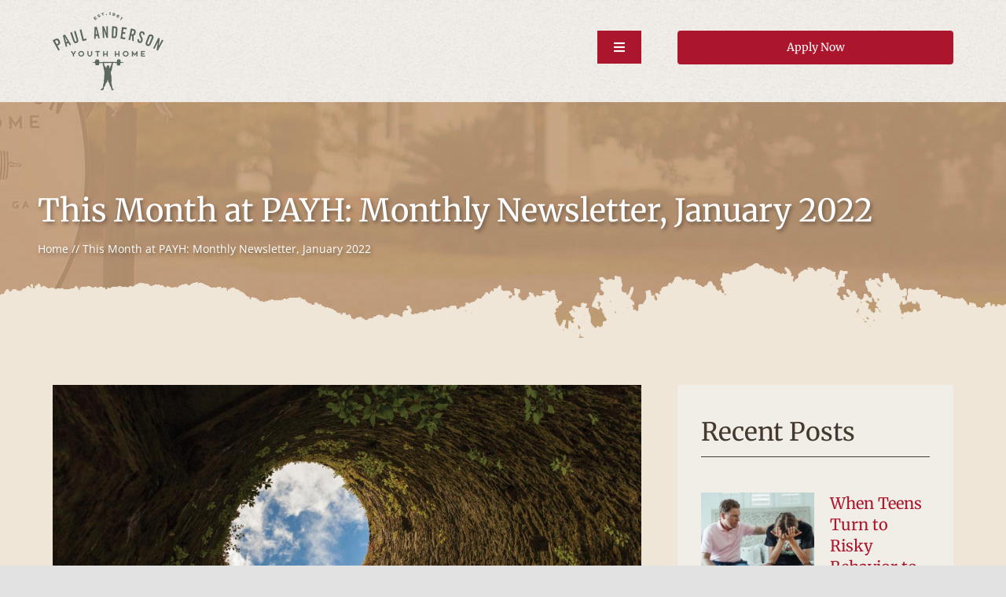

--- FILE ---
content_type: text/html; charset=UTF-8
request_url: https://payh.org/january-monthly-newsletter/
body_size: 23371
content:
<!DOCTYPE html>
<html class="avada-html-layout-wide avada-html-header-position-top avada-has-site-width-percent avada-is-100-percent-template" lang="en-US" prefix="og: http://ogp.me/ns# fb: http://ogp.me/ns/fb#">
<head>
	<meta http-equiv="X-UA-Compatible" content="IE=edge" />
	<meta http-equiv="Content-Type" content="text/html; charset=utf-8"/>
	<meta name="viewport" content="width=device-width, initial-scale=1" />
	<meta name='robots' content='index, follow, max-image-preview:large, max-snippet:-1, max-video-preview:-1' />

	<!-- This site is optimized with the Yoast SEO plugin v26.7 - https://yoast.com/wordpress/plugins/seo/ -->
	<title>This Month at PAYH: Monthly Newsletter, January 2022 - Paul Anderson Youth Home</title>
	<link rel="canonical" href="https://payh.org/january-monthly-newsletter/" />
	<meta property="og:locale" content="en_US" />
	<meta property="og:type" content="article" />
	<meta property="og:title" content="This Month at PAYH: Monthly Newsletter, January 2022 - Paul Anderson Youth Home" />
	<meta property="og:url" content="https://payh.org/january-monthly-newsletter/" />
	<meta property="og:site_name" content="Paul Anderson Youth Home" />
	<meta property="article:published_time" content="2022-01-01T01:25:02+00:00" />
	<meta property="article:modified_time" content="2022-06-12T01:39:10+00:00" />
	<meta property="og:image" content="https://payh.org/wp-content/uploads/The-Pit-Test.jpeg" />
	<meta property="og:image:width" content="1200" />
	<meta property="og:image:height" content="675" />
	<meta property="og:image:type" content="image/jpeg" />
	<meta name="author" content="Emma Tang" />
	<meta name="twitter:card" content="summary_large_image" />
	<meta name="twitter:label1" content="Written by" />
	<meta name="twitter:data1" content="Emma Tang" />
	<meta name="twitter:label2" content="Est. reading time" />
	<meta name="twitter:data2" content="22 minutes" />
	<script type="application/ld+json" class="yoast-schema-graph">{"@context":"https://schema.org","@graph":[{"@type":"Article","@id":"https://payh.org/january-monthly-newsletter/#article","isPartOf":{"@id":"https://payh.org/january-monthly-newsletter/"},"author":{"name":"Emma Tang","@id":"https://payh.org/#/schema/person/d5643000bbaf4f5249160a78fed62904"},"headline":"This Month at PAYH: Monthly Newsletter, January 2022","datePublished":"2022-01-01T01:25:02+00:00","dateModified":"2022-06-12T01:39:10+00:00","mainEntityOfPage":{"@id":"https://payh.org/january-monthly-newsletter/"},"wordCount":4342,"image":{"@id":"https://payh.org/january-monthly-newsletter/#primaryimage"},"thumbnailUrl":"https://payh.org/wp-content/uploads/The-Pit-Test.jpeg","articleSection":["Newsletters"],"inLanguage":"en-US"},{"@type":"WebPage","@id":"https://payh.org/january-monthly-newsletter/","url":"https://payh.org/january-monthly-newsletter/","name":"This Month at PAYH: Monthly Newsletter, January 2022 - Paul Anderson Youth Home","isPartOf":{"@id":"https://payh.org/#website"},"primaryImageOfPage":{"@id":"https://payh.org/january-monthly-newsletter/#primaryimage"},"image":{"@id":"https://payh.org/january-monthly-newsletter/#primaryimage"},"thumbnailUrl":"https://payh.org/wp-content/uploads/The-Pit-Test.jpeg","datePublished":"2022-01-01T01:25:02+00:00","dateModified":"2022-06-12T01:39:10+00:00","author":{"@id":"https://payh.org/#/schema/person/d5643000bbaf4f5249160a78fed62904"},"breadcrumb":{"@id":"https://payh.org/january-monthly-newsletter/#breadcrumb"},"inLanguage":"en-US","potentialAction":[{"@type":"ReadAction","target":["https://payh.org/january-monthly-newsletter/"]}]},{"@type":"ImageObject","inLanguage":"en-US","@id":"https://payh.org/january-monthly-newsletter/#primaryimage","url":"https://payh.org/wp-content/uploads/The-Pit-Test.jpeg","contentUrl":"https://payh.org/wp-content/uploads/The-Pit-Test.jpeg","width":1200,"height":675},{"@type":"BreadcrumbList","@id":"https://payh.org/january-monthly-newsletter/#breadcrumb","itemListElement":[{"@type":"ListItem","position":1,"name":"Home","item":"https://payh.org/"},{"@type":"ListItem","position":2,"name":"This Month at PAYH: Monthly Newsletter, January 2022"}]},{"@type":"WebSite","@id":"https://payh.org/#website","url":"https://payh.org/","name":"Paul Anderson Youth Home","description":"","potentialAction":[{"@type":"SearchAction","target":{"@type":"EntryPoint","urlTemplate":"https://payh.org/?s={search_term_string}"},"query-input":{"@type":"PropertyValueSpecification","valueRequired":true,"valueName":"search_term_string"}}],"inLanguage":"en-US"},{"@type":"Person","@id":"https://payh.org/#/schema/person/d5643000bbaf4f5249160a78fed62904","name":"Emma Tang","image":{"@type":"ImageObject","inLanguage":"en-US","@id":"https://payh.org/#/schema/person/image/","url":"https://secure.gravatar.com/avatar/93cc209c5bf479ec2796c1ae7504b8a6861adb0288db86e300ed2d4a3bfa511f?s=96&d=mm&r=g","contentUrl":"https://secure.gravatar.com/avatar/93cc209c5bf479ec2796c1ae7504b8a6861adb0288db86e300ed2d4a3bfa511f?s=96&d=mm&r=g","caption":"Emma Tang"},"url":"https://payh.org/author/etang/"}]}</script>
	<!-- / Yoast SEO plugin. -->


<link rel="alternate" type="application/rss+xml" title="Paul Anderson Youth Home &raquo; Feed" href="https://payh.org/feed/" />
<link rel="alternate" type="application/rss+xml" title="Paul Anderson Youth Home &raquo; Comments Feed" href="https://payh.org/comments/feed/" />
		
		
		
				<link rel="alternate" title="oEmbed (JSON)" type="application/json+oembed" href="https://payh.org/wp-json/oembed/1.0/embed?url=https%3A%2F%2Fpayh.org%2Fjanuary-monthly-newsletter%2F" />
<link rel="alternate" title="oEmbed (XML)" type="text/xml+oembed" href="https://payh.org/wp-json/oembed/1.0/embed?url=https%3A%2F%2Fpayh.org%2Fjanuary-monthly-newsletter%2F&#038;format=xml" />
					<meta name="description" content="The Pit Test
By Jeff Padgett, Ph.D.
Every person has a dream from God. Every person has a destiny from God. Most people live with the dream instead of in the destiny. There is one major reason that stops people from fulfilling their destiny; Character. Many people will not fulfill their destiny because their character"/>
				
		<meta property="og:locale" content="en_US"/>
		<meta property="og:type" content="article"/>
		<meta property="og:site_name" content="Paul Anderson Youth Home"/>
		<meta property="og:title" content="This Month at PAYH: Monthly Newsletter, January 2022 - Paul Anderson Youth Home"/>
				<meta property="og:description" content="The Pit Test
By Jeff Padgett, Ph.D.
Every person has a dream from God. Every person has a destiny from God. Most people live with the dream instead of in the destiny. There is one major reason that stops people from fulfilling their destiny; Character. Many people will not fulfill their destiny because their character"/>
				<meta property="og:url" content="https://payh.org/january-monthly-newsletter/"/>
										<meta property="article:published_time" content="2022-01-01T01:25:02+00:00"/>
							<meta property="article:modified_time" content="2022-06-12T01:39:10+00:00"/>
								<meta name="author" content="Emma Tang"/>
								<meta property="og:image" content="https://payh.org/wp-content/uploads/The-Pit-Test.jpeg"/>
		<meta property="og:image:width" content="1200"/>
		<meta property="og:image:height" content="675"/>
		<meta property="og:image:type" content="image/jpeg"/>
				<style id='wp-img-auto-sizes-contain-inline-css' type='text/css'>
img:is([sizes=auto i],[sizes^="auto," i]){contain-intrinsic-size:3000px 1500px}
/*# sourceURL=wp-img-auto-sizes-contain-inline-css */
</style>
<style id='wp-emoji-styles-inline-css' type='text/css'>

	img.wp-smiley, img.emoji {
		display: inline !important;
		border: none !important;
		box-shadow: none !important;
		height: 1em !important;
		width: 1em !important;
		margin: 0 0.07em !important;
		vertical-align: -0.1em !important;
		background: none !important;
		padding: 0 !important;
	}
/*# sourceURL=wp-emoji-styles-inline-css */
</style>
<style id='wp-block-library-inline-css' type='text/css'>
:root{--wp-block-synced-color:#7a00df;--wp-block-synced-color--rgb:122,0,223;--wp-bound-block-color:var(--wp-block-synced-color);--wp-editor-canvas-background:#ddd;--wp-admin-theme-color:#007cba;--wp-admin-theme-color--rgb:0,124,186;--wp-admin-theme-color-darker-10:#006ba1;--wp-admin-theme-color-darker-10--rgb:0,107,160.5;--wp-admin-theme-color-darker-20:#005a87;--wp-admin-theme-color-darker-20--rgb:0,90,135;--wp-admin-border-width-focus:2px}@media (min-resolution:192dpi){:root{--wp-admin-border-width-focus:1.5px}}.wp-element-button{cursor:pointer}:root .has-very-light-gray-background-color{background-color:#eee}:root .has-very-dark-gray-background-color{background-color:#313131}:root .has-very-light-gray-color{color:#eee}:root .has-very-dark-gray-color{color:#313131}:root .has-vivid-green-cyan-to-vivid-cyan-blue-gradient-background{background:linear-gradient(135deg,#00d084,#0693e3)}:root .has-purple-crush-gradient-background{background:linear-gradient(135deg,#34e2e4,#4721fb 50%,#ab1dfe)}:root .has-hazy-dawn-gradient-background{background:linear-gradient(135deg,#faaca8,#dad0ec)}:root .has-subdued-olive-gradient-background{background:linear-gradient(135deg,#fafae1,#67a671)}:root .has-atomic-cream-gradient-background{background:linear-gradient(135deg,#fdd79a,#004a59)}:root .has-nightshade-gradient-background{background:linear-gradient(135deg,#330968,#31cdcf)}:root .has-midnight-gradient-background{background:linear-gradient(135deg,#020381,#2874fc)}:root{--wp--preset--font-size--normal:16px;--wp--preset--font-size--huge:42px}.has-regular-font-size{font-size:1em}.has-larger-font-size{font-size:2.625em}.has-normal-font-size{font-size:var(--wp--preset--font-size--normal)}.has-huge-font-size{font-size:var(--wp--preset--font-size--huge)}.has-text-align-center{text-align:center}.has-text-align-left{text-align:left}.has-text-align-right{text-align:right}.has-fit-text{white-space:nowrap!important}#end-resizable-editor-section{display:none}.aligncenter{clear:both}.items-justified-left{justify-content:flex-start}.items-justified-center{justify-content:center}.items-justified-right{justify-content:flex-end}.items-justified-space-between{justify-content:space-between}.screen-reader-text{border:0;clip-path:inset(50%);height:1px;margin:-1px;overflow:hidden;padding:0;position:absolute;width:1px;word-wrap:normal!important}.screen-reader-text:focus{background-color:#ddd;clip-path:none;color:#444;display:block;font-size:1em;height:auto;left:5px;line-height:normal;padding:15px 23px 14px;text-decoration:none;top:5px;width:auto;z-index:100000}html :where(.has-border-color){border-style:solid}html :where([style*=border-top-color]){border-top-style:solid}html :where([style*=border-right-color]){border-right-style:solid}html :where([style*=border-bottom-color]){border-bottom-style:solid}html :where([style*=border-left-color]){border-left-style:solid}html :where([style*=border-width]){border-style:solid}html :where([style*=border-top-width]){border-top-style:solid}html :where([style*=border-right-width]){border-right-style:solid}html :where([style*=border-bottom-width]){border-bottom-style:solid}html :where([style*=border-left-width]){border-left-style:solid}html :where(img[class*=wp-image-]){height:auto;max-width:100%}:where(figure){margin:0 0 1em}html :where(.is-position-sticky){--wp-admin--admin-bar--position-offset:var(--wp-admin--admin-bar--height,0px)}@media screen and (max-width:600px){html :where(.is-position-sticky){--wp-admin--admin-bar--position-offset:0px}}

/*# sourceURL=wp-block-library-inline-css */
</style><style id='global-styles-inline-css' type='text/css'>
:root{--wp--preset--aspect-ratio--square: 1;--wp--preset--aspect-ratio--4-3: 4/3;--wp--preset--aspect-ratio--3-4: 3/4;--wp--preset--aspect-ratio--3-2: 3/2;--wp--preset--aspect-ratio--2-3: 2/3;--wp--preset--aspect-ratio--16-9: 16/9;--wp--preset--aspect-ratio--9-16: 9/16;--wp--preset--color--black: #000000;--wp--preset--color--cyan-bluish-gray: #abb8c3;--wp--preset--color--white: #ffffff;--wp--preset--color--pale-pink: #f78da7;--wp--preset--color--vivid-red: #cf2e2e;--wp--preset--color--luminous-vivid-orange: #ff6900;--wp--preset--color--luminous-vivid-amber: #fcb900;--wp--preset--color--light-green-cyan: #7bdcb5;--wp--preset--color--vivid-green-cyan: #00d084;--wp--preset--color--pale-cyan-blue: #8ed1fc;--wp--preset--color--vivid-cyan-blue: #0693e3;--wp--preset--color--vivid-purple: #9b51e0;--wp--preset--color--awb-color-1: rgba(255,255,255,1);--wp--preset--color--awb-color-2: rgba(249,249,251,1);--wp--preset--color--awb-color-3: rgba(242,243,245,1);--wp--preset--color--awb-color-4: rgba(226,226,226,1);--wp--preset--color--awb-color-5: rgba(74,78,87,1);--wp--preset--color--awb-color-6: rgba(69,58,47,1);--wp--preset--color--awb-color-7: rgba(172,22,44,1);--wp--preset--color--awb-color-8: rgba(33,41,52,1);--wp--preset--color--awb-color-custom-10: rgba(101,188,123,1);--wp--preset--color--awb-color-custom-11: rgba(108,81,53,1);--wp--preset--color--awb-color-custom-12: rgba(51,51,51,1);--wp--preset--color--awb-color-custom-13: rgba(242,243,245,0.7);--wp--preset--color--awb-color-custom-14: rgba(255,255,255,0.8);--wp--preset--color--awb-color-custom-15: rgba(29,36,45,1);--wp--preset--color--awb-color-custom-16: rgba(242,243,245,0.8);--wp--preset--color--awb-color-custom-17: rgba(158,160,164,1);--wp--preset--color--awb-color-custom-18: rgba(38,48,62,1);--wp--preset--gradient--vivid-cyan-blue-to-vivid-purple: linear-gradient(135deg,rgb(6,147,227) 0%,rgb(155,81,224) 100%);--wp--preset--gradient--light-green-cyan-to-vivid-green-cyan: linear-gradient(135deg,rgb(122,220,180) 0%,rgb(0,208,130) 100%);--wp--preset--gradient--luminous-vivid-amber-to-luminous-vivid-orange: linear-gradient(135deg,rgb(252,185,0) 0%,rgb(255,105,0) 100%);--wp--preset--gradient--luminous-vivid-orange-to-vivid-red: linear-gradient(135deg,rgb(255,105,0) 0%,rgb(207,46,46) 100%);--wp--preset--gradient--very-light-gray-to-cyan-bluish-gray: linear-gradient(135deg,rgb(238,238,238) 0%,rgb(169,184,195) 100%);--wp--preset--gradient--cool-to-warm-spectrum: linear-gradient(135deg,rgb(74,234,220) 0%,rgb(151,120,209) 20%,rgb(207,42,186) 40%,rgb(238,44,130) 60%,rgb(251,105,98) 80%,rgb(254,248,76) 100%);--wp--preset--gradient--blush-light-purple: linear-gradient(135deg,rgb(255,206,236) 0%,rgb(152,150,240) 100%);--wp--preset--gradient--blush-bordeaux: linear-gradient(135deg,rgb(254,205,165) 0%,rgb(254,45,45) 50%,rgb(107,0,62) 100%);--wp--preset--gradient--luminous-dusk: linear-gradient(135deg,rgb(255,203,112) 0%,rgb(199,81,192) 50%,rgb(65,88,208) 100%);--wp--preset--gradient--pale-ocean: linear-gradient(135deg,rgb(255,245,203) 0%,rgb(182,227,212) 50%,rgb(51,167,181) 100%);--wp--preset--gradient--electric-grass: linear-gradient(135deg,rgb(202,248,128) 0%,rgb(113,206,126) 100%);--wp--preset--gradient--midnight: linear-gradient(135deg,rgb(2,3,129) 0%,rgb(40,116,252) 100%);--wp--preset--font-size--small: 12px;--wp--preset--font-size--medium: 20px;--wp--preset--font-size--large: 24px;--wp--preset--font-size--x-large: 42px;--wp--preset--font-size--normal: 16px;--wp--preset--font-size--xlarge: 32px;--wp--preset--font-size--huge: 48px;--wp--preset--spacing--20: 0.44rem;--wp--preset--spacing--30: 0.67rem;--wp--preset--spacing--40: 1rem;--wp--preset--spacing--50: 1.5rem;--wp--preset--spacing--60: 2.25rem;--wp--preset--spacing--70: 3.38rem;--wp--preset--spacing--80: 5.06rem;--wp--preset--shadow--natural: 6px 6px 9px rgba(0, 0, 0, 0.2);--wp--preset--shadow--deep: 12px 12px 50px rgba(0, 0, 0, 0.4);--wp--preset--shadow--sharp: 6px 6px 0px rgba(0, 0, 0, 0.2);--wp--preset--shadow--outlined: 6px 6px 0px -3px rgb(255, 255, 255), 6px 6px rgb(0, 0, 0);--wp--preset--shadow--crisp: 6px 6px 0px rgb(0, 0, 0);}:where(.is-layout-flex){gap: 0.5em;}:where(.is-layout-grid){gap: 0.5em;}body .is-layout-flex{display: flex;}.is-layout-flex{flex-wrap: wrap;align-items: center;}.is-layout-flex > :is(*, div){margin: 0;}body .is-layout-grid{display: grid;}.is-layout-grid > :is(*, div){margin: 0;}:where(.wp-block-columns.is-layout-flex){gap: 2em;}:where(.wp-block-columns.is-layout-grid){gap: 2em;}:where(.wp-block-post-template.is-layout-flex){gap: 1.25em;}:where(.wp-block-post-template.is-layout-grid){gap: 1.25em;}.has-black-color{color: var(--wp--preset--color--black) !important;}.has-cyan-bluish-gray-color{color: var(--wp--preset--color--cyan-bluish-gray) !important;}.has-white-color{color: var(--wp--preset--color--white) !important;}.has-pale-pink-color{color: var(--wp--preset--color--pale-pink) !important;}.has-vivid-red-color{color: var(--wp--preset--color--vivid-red) !important;}.has-luminous-vivid-orange-color{color: var(--wp--preset--color--luminous-vivid-orange) !important;}.has-luminous-vivid-amber-color{color: var(--wp--preset--color--luminous-vivid-amber) !important;}.has-light-green-cyan-color{color: var(--wp--preset--color--light-green-cyan) !important;}.has-vivid-green-cyan-color{color: var(--wp--preset--color--vivid-green-cyan) !important;}.has-pale-cyan-blue-color{color: var(--wp--preset--color--pale-cyan-blue) !important;}.has-vivid-cyan-blue-color{color: var(--wp--preset--color--vivid-cyan-blue) !important;}.has-vivid-purple-color{color: var(--wp--preset--color--vivid-purple) !important;}.has-black-background-color{background-color: var(--wp--preset--color--black) !important;}.has-cyan-bluish-gray-background-color{background-color: var(--wp--preset--color--cyan-bluish-gray) !important;}.has-white-background-color{background-color: var(--wp--preset--color--white) !important;}.has-pale-pink-background-color{background-color: var(--wp--preset--color--pale-pink) !important;}.has-vivid-red-background-color{background-color: var(--wp--preset--color--vivid-red) !important;}.has-luminous-vivid-orange-background-color{background-color: var(--wp--preset--color--luminous-vivid-orange) !important;}.has-luminous-vivid-amber-background-color{background-color: var(--wp--preset--color--luminous-vivid-amber) !important;}.has-light-green-cyan-background-color{background-color: var(--wp--preset--color--light-green-cyan) !important;}.has-vivid-green-cyan-background-color{background-color: var(--wp--preset--color--vivid-green-cyan) !important;}.has-pale-cyan-blue-background-color{background-color: var(--wp--preset--color--pale-cyan-blue) !important;}.has-vivid-cyan-blue-background-color{background-color: var(--wp--preset--color--vivid-cyan-blue) !important;}.has-vivid-purple-background-color{background-color: var(--wp--preset--color--vivid-purple) !important;}.has-black-border-color{border-color: var(--wp--preset--color--black) !important;}.has-cyan-bluish-gray-border-color{border-color: var(--wp--preset--color--cyan-bluish-gray) !important;}.has-white-border-color{border-color: var(--wp--preset--color--white) !important;}.has-pale-pink-border-color{border-color: var(--wp--preset--color--pale-pink) !important;}.has-vivid-red-border-color{border-color: var(--wp--preset--color--vivid-red) !important;}.has-luminous-vivid-orange-border-color{border-color: var(--wp--preset--color--luminous-vivid-orange) !important;}.has-luminous-vivid-amber-border-color{border-color: var(--wp--preset--color--luminous-vivid-amber) !important;}.has-light-green-cyan-border-color{border-color: var(--wp--preset--color--light-green-cyan) !important;}.has-vivid-green-cyan-border-color{border-color: var(--wp--preset--color--vivid-green-cyan) !important;}.has-pale-cyan-blue-border-color{border-color: var(--wp--preset--color--pale-cyan-blue) !important;}.has-vivid-cyan-blue-border-color{border-color: var(--wp--preset--color--vivid-cyan-blue) !important;}.has-vivid-purple-border-color{border-color: var(--wp--preset--color--vivid-purple) !important;}.has-vivid-cyan-blue-to-vivid-purple-gradient-background{background: var(--wp--preset--gradient--vivid-cyan-blue-to-vivid-purple) !important;}.has-light-green-cyan-to-vivid-green-cyan-gradient-background{background: var(--wp--preset--gradient--light-green-cyan-to-vivid-green-cyan) !important;}.has-luminous-vivid-amber-to-luminous-vivid-orange-gradient-background{background: var(--wp--preset--gradient--luminous-vivid-amber-to-luminous-vivid-orange) !important;}.has-luminous-vivid-orange-to-vivid-red-gradient-background{background: var(--wp--preset--gradient--luminous-vivid-orange-to-vivid-red) !important;}.has-very-light-gray-to-cyan-bluish-gray-gradient-background{background: var(--wp--preset--gradient--very-light-gray-to-cyan-bluish-gray) !important;}.has-cool-to-warm-spectrum-gradient-background{background: var(--wp--preset--gradient--cool-to-warm-spectrum) !important;}.has-blush-light-purple-gradient-background{background: var(--wp--preset--gradient--blush-light-purple) !important;}.has-blush-bordeaux-gradient-background{background: var(--wp--preset--gradient--blush-bordeaux) !important;}.has-luminous-dusk-gradient-background{background: var(--wp--preset--gradient--luminous-dusk) !important;}.has-pale-ocean-gradient-background{background: var(--wp--preset--gradient--pale-ocean) !important;}.has-electric-grass-gradient-background{background: var(--wp--preset--gradient--electric-grass) !important;}.has-midnight-gradient-background{background: var(--wp--preset--gradient--midnight) !important;}.has-small-font-size{font-size: var(--wp--preset--font-size--small) !important;}.has-medium-font-size{font-size: var(--wp--preset--font-size--medium) !important;}.has-large-font-size{font-size: var(--wp--preset--font-size--large) !important;}.has-x-large-font-size{font-size: var(--wp--preset--font-size--x-large) !important;}
/*# sourceURL=global-styles-inline-css */
</style>

<style id='classic-theme-styles-inline-css' type='text/css'>
/*! This file is auto-generated */
.wp-block-button__link{color:#fff;background-color:#32373c;border-radius:9999px;box-shadow:none;text-decoration:none;padding:calc(.667em + 2px) calc(1.333em + 2px);font-size:1.125em}.wp-block-file__button{background:#32373c;color:#fff;text-decoration:none}
/*# sourceURL=/wp-includes/css/classic-themes.min.css */
</style>
<link rel='stylesheet' id='fusion-dynamic-css-css' href='https://payh.org/wp-content/uploads/fusion-styles/b50fb3911343f301a2829f76acdc593b.min.css?ver=3.14.2' type='text/css' media='all' />
<script type="text/javascript" src="https://payh.org/wp-includes/js/jquery/jquery.min.js?ver=3.7.1" id="jquery-core-js"></script>
<script type="text/javascript" src="https://payh.org/wp-includes/js/jquery/jquery-migrate.min.js?ver=3.4.1" id="jquery-migrate-js"></script>
<link rel="https://api.w.org/" href="https://payh.org/wp-json/" /><link rel="alternate" title="JSON" type="application/json" href="https://payh.org/wp-json/wp/v2/posts/23516" /><link rel="EditURI" type="application/rsd+xml" title="RSD" href="https://payh.org/xmlrpc.php?rsd" />
<link rel='shortlink' href='https://payh.org/?p=23516' />
<link rel="preload" href="https://payh.org/wp-content/themes/Avada/includes/lib/assets/fonts/icomoon/awb-icons.woff" as="font" type="font/woff" crossorigin><link rel="preload" href="//payh.org/wp-content/themes/Avada/includes/lib/assets/fonts/fontawesome/webfonts/fa-brands-400.woff2" as="font" type="font/woff2" crossorigin><link rel="preload" href="//payh.org/wp-content/themes/Avada/includes/lib/assets/fonts/fontawesome/webfonts/fa-regular-400.woff2" as="font" type="font/woff2" crossorigin><link rel="preload" href="//payh.org/wp-content/themes/Avada/includes/lib/assets/fonts/fontawesome/webfonts/fa-solid-900.woff2" as="font" type="font/woff2" crossorigin><style type="text/css" id="css-fb-visibility">@media screen and (max-width: 640px){.fusion-no-small-visibility{display:none !important;}body .sm-text-align-center{text-align:center !important;}body .sm-text-align-left{text-align:left !important;}body .sm-text-align-right{text-align:right !important;}body .sm-text-align-justify{text-align:justify !important;}body .sm-flex-align-center{justify-content:center !important;}body .sm-flex-align-flex-start{justify-content:flex-start !important;}body .sm-flex-align-flex-end{justify-content:flex-end !important;}body .sm-mx-auto{margin-left:auto !important;margin-right:auto !important;}body .sm-ml-auto{margin-left:auto !important;}body .sm-mr-auto{margin-right:auto !important;}body .fusion-absolute-position-small{position:absolute;width:100%;}.awb-sticky.awb-sticky-small{ position: sticky; top: var(--awb-sticky-offset,0); }}@media screen and (min-width: 641px) and (max-width: 1400px){.fusion-no-medium-visibility{display:none !important;}body .md-text-align-center{text-align:center !important;}body .md-text-align-left{text-align:left !important;}body .md-text-align-right{text-align:right !important;}body .md-text-align-justify{text-align:justify !important;}body .md-flex-align-center{justify-content:center !important;}body .md-flex-align-flex-start{justify-content:flex-start !important;}body .md-flex-align-flex-end{justify-content:flex-end !important;}body .md-mx-auto{margin-left:auto !important;margin-right:auto !important;}body .md-ml-auto{margin-left:auto !important;}body .md-mr-auto{margin-right:auto !important;}body .fusion-absolute-position-medium{position:absolute;width:100%;}.awb-sticky.awb-sticky-medium{ position: sticky; top: var(--awb-sticky-offset,0); }}@media screen and (min-width: 1401px){.fusion-no-large-visibility{display:none !important;}body .lg-text-align-center{text-align:center !important;}body .lg-text-align-left{text-align:left !important;}body .lg-text-align-right{text-align:right !important;}body .lg-text-align-justify{text-align:justify !important;}body .lg-flex-align-center{justify-content:center !important;}body .lg-flex-align-flex-start{justify-content:flex-start !important;}body .lg-flex-align-flex-end{justify-content:flex-end !important;}body .lg-mx-auto{margin-left:auto !important;margin-right:auto !important;}body .lg-ml-auto{margin-left:auto !important;}body .lg-mr-auto{margin-right:auto !important;}body .fusion-absolute-position-large{position:absolute;width:100%;}.awb-sticky.awb-sticky-large{ position: sticky; top: var(--awb-sticky-offset,0); }}</style>
<!-- Meta Pixel Code -->
<script type='text/javascript'>
!function(f,b,e,v,n,t,s){if(f.fbq)return;n=f.fbq=function(){n.callMethod?
n.callMethod.apply(n,arguments):n.queue.push(arguments)};if(!f._fbq)f._fbq=n;
n.push=n;n.loaded=!0;n.version='2.0';n.queue=[];t=b.createElement(e);t.async=!0;
t.src=v;s=b.getElementsByTagName(e)[0];s.parentNode.insertBefore(t,s)}(window,
document,'script','https://connect.facebook.net/en_US/fbevents.js');
</script>
<!-- End Meta Pixel Code -->
<script type='text/javascript'>var url = window.location.origin + '?ob=open-bridge';
            fbq('set', 'openbridge', '173295841630641', url);
fbq('init', '173295841630641', {}, {
    "agent": "wordpress-6.9-4.1.5"
})</script><script type='text/javascript'>
    fbq('track', 'PageView', []);
  </script><link rel="icon" href="https://payh.org/wp-content/uploads/favico.png" sizes="32x32" />
<link rel="icon" href="https://payh.org/wp-content/uploads/favico.png" sizes="192x192" />
<link rel="apple-touch-icon" href="https://payh.org/wp-content/uploads/favico.png" />
<meta name="msapplication-TileImage" content="https://payh.org/wp-content/uploads/favico.png" />
		<style type="text/css" id="wp-custom-css">
			.hide_cont {visibility:hidden; display:none}

.single-post h2 {
    font-size: 24px;
}
.single-post h5 {
    margin: 10px 0px !important;
    font-size: 20px;
}		</style>
				<script type="text/javascript">
			var doc = document.documentElement;
			doc.setAttribute( 'data-useragent', navigator.userAgent );
		</script>
		<!-- Global site tag (gtag.js) - Google Analytics -->
<script async src="https://www.googletagmanager.com/gtag/js?id=UA-443932-9"></script>
<script>
  window.dataLayer = window.dataLayer || [];
  function gtag(){dataLayer.push(arguments);}
  gtag('js', new Date());

  gtag('config', 'UA-443932-9');
</script>

<!-- Google tag (gtag.js) -->
<script async src="https://www.googletagmanager.com/gtag/js?id=G-H74KSRYE9Q"></script>
<script>
  window.dataLayer = window.dataLayer || [];
  function gtag(){dataLayer.push(arguments);}
  gtag('js', new Date());

  gtag('config', 'G-H74KSRYE9Q');
</script>
	<!-- Begin Constant Contact Active Forms -->
<script> var _ctct_m = "ad9ed4a6d3ed59c038a7ae48cc9c39a7"; </script>
<script id="signupScript" src="//static.ctctcdn.com/js/signup-form-widget/current/signup-form-widget.min.js" async defer></script>
<!-- End Constant Contact Active Forms -->

<!-- Google Tag Manager -->
<script>(function(w,d,s,l,i){w[l]=w[l]||[];w[l].push({'gtm.start': new Date().getTime(),event:'gtm.js'});var f=d.getElementsByTagName(s)[0], j=d.createElement(s),dl=l!='dataLayer'?'&l='+l:'';j.async=true;j.src= 'https://www.googletagmanager.com/gtm.js?id='+i+dl;f.parentNode.insertBefore(j,f); })(window,document,'script','dataLayer','GTM-TF96ZBV');</script>
<!-- End Google Tag Manager -->
<!-- Crazyegg -->
<script type="text/javascript" src="//script.crazyegg.com/pages/scripts/0022/1041.js" async="async"></script>
<meta name="google-site-verification" content="YuzT5TQATh2NFN_T4FojS7OOUgPTai6cbHosP-i59U4" />
<meta name="msvalidate.01" content="6FF94C4FE79EEC8438C76602EADC8496" />
<script type="application/ld+json">
{
  "@context": "https://schema.org",
  "@type": "EducationalOrganization",
  "name": "Paul Anderson Youth Home",
  "image": "https://payh.org/wp-content/uploads/payh-logo.png",
  "@id": "",
  "url": "https://payh.org/",
  "telephone": "(912) 537-7237",
  "priceRange": "$$",
  "address": {
    "@type": "PostalAddress",
    "streetAddress": "P.O. Box 525",
    "addressLocality": "Vidalia",
    "addressRegion": "GA",
    "postalCode": "30475",
    "addressCountry": "US"
  },
  "geo": {
    "@type": "GeoCoordinates",
    "latitude": 32.2151789,
    "longitude": -82.41454449999999
  } ,
  "sameAs": [
    "https://www.facebook.com/PaulAndersonMinistries",
    "https://twitter.com/PAYHMinistries"
  ]
}
</script>

<!-- Google tag (gtag.js) -->
<script async src="https://www.googletagmanager.com/gtag/js?id=G-KYQSWG29LN"></script>
<script>
  window.dataLayer = window.dataLayer || [];
  function gtag(){dataLayer.push(arguments);}
  gtag('js', new Date());

  gtag('config', 'G-KYQSWG29LN');
</script>

<!-- Meta Pixel Code -->
<script>
!function(f,b,e,v,n,t,s)
{if(f.fbq)return;n=f.fbq=function(){n.callMethod?
n.callMethod.apply(n,arguments):n.queue.push(arguments)};
if(!f._fbq)f._fbq=n;n.push=n;n.loaded=!0;n.version='2.0';
n.queue=[];t=b.createElement(e);t.async=!0;
t.src=v;s=b.getElementsByTagName(e)[0];
s.parentNode.insertBefore(t,s)}(window, document,'script',
'https://connect.facebook.net/en_US/fbevents.js');
fbq('init', '173295841630641');
fbq('track', 'PageView');
</script>
<noscript><img height="1" width="1" style="display:none" src="https://www.facebook.com/tr?id=173295841630641&ev=PageView&noscript=1" /></noscript>
<!-- End Meta Pixel Code --></head>

<body class="wp-singular post-template-default single single-post postid-23516 single-format-standard wp-theme-Avada fusion-image-hovers fusion-pagination-sizing fusion-button_type-flat fusion-button_span-no fusion-button_gradient-linear avada-image-rollover-circle-yes avada-image-rollover-yes avada-image-rollover-direction-left fusion-body ltr fusion-sticky-header no-tablet-sticky-header no-mobile-sticky-header no-mobile-slidingbar no-mobile-totop avada-has-rev-slider-styles fusion-disable-outline fusion-sub-menu-fade mobile-logo-pos-left layout-wide-mode avada-has-boxed-modal-shadow- layout-scroll-offset-full avada-has-zero-margin-offset-top fusion-top-header menu-text-align-center mobile-menu-design-classic fusion-show-pagination-text fusion-header-layout-v3 avada-responsive avada-footer-fx-none avada-menu-highlight-style-textcolor fusion-search-form-clean fusion-main-menu-search-overlay fusion-avatar-circle avada-dropdown-styles avada-blog-layout-grid avada-blog-archive-layout-grid avada-header-shadow-no avada-menu-icon-position-left avada-has-megamenu-shadow avada-has-mobile-menu-search avada-has-breadcrumb-mobile-hidden avada-has-pagetitlebar-retina-bg-image avada-has-titlebar-bar_and_content avada-header-border-color-full-transparent avada-has-header-bg-image avada-header-bg-repeat avada-has-header-bg-parallax avada-has-pagination-width_height avada-flyout-menu-direction-fade avada-ec-views-v1" data-awb-post-id="23516">
	
<!-- Meta Pixel Code -->
<noscript>
<img height="1" width="1" style="display:none" alt="fbpx"
src="https://www.facebook.com/tr?id=173295841630641&ev=PageView&noscript=1" />
</noscript>
<!-- End Meta Pixel Code -->
	<a class="skip-link screen-reader-text" href="#content">Skip to content</a>

	<div id="boxed-wrapper">
		
		<div id="wrapper" class="fusion-wrapper">
			<div id="home" style="position:relative;top:-1px;"></div>
												<div class="fusion-tb-header"><div class="fusion-fullwidth fullwidth-box fusion-builder-row-1 fusion-flex-container has-pattern-background has-mask-background fusion-parallax-none nonhundred-percent-fullwidth non-hundred-percent-height-scrolling fusion-no-small-visibility fusion-no-medium-visibility fusion-custom-z-index" style="--awb-background-repeat:repeat;--awb-border-radius-top-left:0px;--awb-border-radius-top-right:0px;--awb-border-radius-bottom-right:0px;--awb-border-radius-bottom-left:0px;--awb-z-index:100;--awb-background-image:url(&quot;https://payh.org/wp-content/uploads/header-bg.jpg&quot;);--awb-flex-wrap:wrap;" ><div class="fusion-builder-row fusion-row fusion-flex-align-items-center fusion-flex-content-wrap" style="max-width:97.76%;margin-left: calc(-4% / 2 );margin-right: calc(-4% / 2 );"><div class="fusion-layout-column fusion_builder_column fusion-builder-column-0 fusion_builder_column_1_6 1_6 fusion-flex-column" style="--awb-bg-size:cover;--awb-width-large:16.6666666667%;--awb-margin-top-large:15px;--awb-spacing-right-large:11.52%;--awb-margin-bottom-large:15px;--awb-spacing-left-large:11.52%;--awb-width-medium:16.6666666667%;--awb-order-medium:0;--awb-spacing-right-medium:11.52%;--awb-spacing-left-medium:11.52%;--awb-width-small:100%;--awb-order-small:0;--awb-spacing-right-small:1.92%;--awb-spacing-left-small:1.92%;"><div class="fusion-column-wrapper fusion-column-has-shadow fusion-flex-justify-content-flex-start fusion-content-layout-column"><div class="fusion-image-element " style="--awb-max-width:141px;--awb-caption-title-font-family:var(--h2_typography-font-family);--awb-caption-title-font-weight:var(--h2_typography-font-weight);--awb-caption-title-font-style:var(--h2_typography-font-style);--awb-caption-title-size:var(--h2_typography-font-size);--awb-caption-title-transform:var(--h2_typography-text-transform);--awb-caption-title-line-height:var(--h2_typography-line-height);--awb-caption-title-letter-spacing:var(--h2_typography-letter-spacing);"><span class=" fusion-imageframe imageframe-none imageframe-1 hover-type-none"><a class="fusion-no-lightbox" href="/" target="_self" aria-label="Paul Anderson Youth Home"><img fetchpriority="high" decoding="async" width="282" height="200" alt="Paul Anderson Youth Home" src="https://payh.org/wp-content/uploads/payh-logo.png" class="img-responsive wp-image-23931" srcset="https://payh.org/wp-content/uploads/payh-logo-200x142.png 200w, https://payh.org/wp-content/uploads/payh-logo.png 282w" sizes="(max-width: 640px) 100vw, 282px" /></a></span></div></div></div><div class="fusion-layout-column fusion_builder_column fusion-builder-column-1 fusion_builder_column_5_6 5_6 fusion-flex-column" style="--awb-bg-size:cover;--awb-width-large:83.3333333333%;--awb-margin-top-large:0px;--awb-spacing-right-large:2.304%;--awb-margin-bottom-large:20px;--awb-spacing-left-large:2.304%;--awb-width-medium:83.3333333333%;--awb-order-medium:0;--awb-spacing-right-medium:2.304%;--awb-spacing-left-medium:2.304%;--awb-width-small:100%;--awb-order-small:0;--awb-spacing-right-small:1.92%;--awb-spacing-left-small:1.92%;" data-scroll-devices="small-visibility,medium-visibility,large-visibility"><div class="fusion-column-wrapper fusion-column-has-shadow fusion-flex-justify-content-center fusion-content-layout-column"><nav class="awb-menu awb-menu_row awb-menu_em-hover mobile-mode-collapse-to-button awb-menu_icons-left awb-menu_dc-yes mobile-trigger-fullwidth-off awb-menu_mobile-toggle awb-menu_indent-left mobile-size-full-absolute loading mega-menu-loading awb-menu_desktop awb-menu_dropdown awb-menu_expand-right awb-menu_transition-fade" style="--awb-text-transform:none;--awb-gap:30px;--awb-align-items:center;--awb-justify-content:flex-end;--awb-items-padding-top:16px;--awb-color:#6c5135;--awb-active-color:#ac162c;--awb-submenu-text-transform:none;--awb-main-justify-content:flex-start;--awb-mobile-justify:flex-start;--awb-mobile-caret-left:auto;--awb-mobile-caret-right:0;--awb-fusion-font-family-typography:&quot;Merriweather&quot;;--awb-fusion-font-style-typography:normal;--awb-fusion-font-weight-typography:400;--awb-fusion-font-family-submenu-typography:inherit;--awb-fusion-font-style-submenu-typography:normal;--awb-fusion-font-weight-submenu-typography:400;--awb-fusion-font-family-mobile-typography:inherit;--awb-fusion-font-style-mobile-typography:normal;--awb-fusion-font-weight-mobile-typography:400;" aria-label="Menu 1" data-breakpoint="1400" data-count="0" data-transition-type="fade" data-transition-time="300" data-expand="right"><button type="button" class="awb-menu__m-toggle awb-menu__m-toggle_no-text" aria-expanded="false" aria-controls="menu-menu-1"><span class="awb-menu__m-toggle-inner"><span class="collapsed-nav-text"><span class="screen-reader-text">Toggle Navigation</span></span><span class="awb-menu__m-collapse-icon awb-menu__m-collapse-icon_no-text"><span class="awb-menu__m-collapse-icon-open awb-menu__m-collapse-icon-open_no-text fa-bars fas"></span><span class="awb-menu__m-collapse-icon-close awb-menu__m-collapse-icon-close_no-text fa-times fas"></span></span></span></button><ul id="menu-menu-1" class="fusion-menu awb-menu__main-ul awb-menu__main-ul_row"><li  id="menu-item-110"  class="menu-item menu-item-type-custom menu-item-object-custom menu-item-home menu-item-110 awb-menu__li awb-menu__main-li awb-menu__main-li_regular"  data-item-id="110"><span class="awb-menu__main-background-default awb-menu__main-background-default_fade"></span><span class="awb-menu__main-background-active awb-menu__main-background-active_fade"></span><a  href="https://payh.org/" class="awb-menu__main-a awb-menu__main-a_regular"><span class="menu-text">Home</span></a></li><li  id="menu-item-21274"  class="menu-item menu-item-type-custom menu-item-object-custom menu-item-has-children menu-item-21274 awb-menu__li awb-menu__main-li awb-menu__main-li_regular"  data-item-id="21274"><span class="awb-menu__main-background-default awb-menu__main-background-default_fade"></span><span class="awb-menu__main-background-active awb-menu__main-background-active_fade"></span><a  href="#" class="awb-menu__main-a awb-menu__main-a_regular"><span class="menu-text">About Us</span><span class="awb-menu__open-nav-submenu-hover"></span></a><button type="button" aria-label="Open submenu of About Us" aria-expanded="false" class="awb-menu__open-nav-submenu_mobile awb-menu__open-nav-submenu_main"></button><ul class="awb-menu__sub-ul awb-menu__sub-ul_main"><li  id="menu-item-101"  class="menu-item menu-item-type-post_type menu-item-object-page menu-item-101 awb-menu__li awb-menu__sub-li" ><a  href="https://payh.org/frequently-asked-questions-paul-anderson-youth-home/" class="awb-menu__sub-a"><span>FAQ</span></a></li><li  id="menu-item-18222"  class="menu-item menu-item-type-post_type menu-item-object-page menu-item-18222 awb-menu__li awb-menu__sub-li" ><a  href="https://payh.org/history-of-paul-anderson-youth-home/" class="awb-menu__sub-a"><span>History of Paul Anderson</span></a></li><li  id="menu-item-152"  class="menu-item menu-item-type-post_type menu-item-object-page menu-item-152 awb-menu__li awb-menu__sub-li" ><a  href="https://payh.org/staff-board-of-trustees/" class="awb-menu__sub-a"><span>Staff &#038; Board of Trustees</span></a></li><li  id="menu-item-24217"  class="menu-item menu-item-type-post_type menu-item-object-page menu-item-24217 awb-menu__li awb-menu__sub-li" ><a  href="https://payh.org/in-the-press/" class="awb-menu__sub-a"><span>In the Press</span></a></li></ul></li><li  id="menu-item-150"  class="menu-item menu-item-type-custom menu-item-object-custom menu-item-has-children menu-item-150 awb-menu__li awb-menu__main-li awb-menu__main-li_regular"  data-item-id="150"><span class="awb-menu__main-background-default awb-menu__main-background-default_fade"></span><span class="awb-menu__main-background-active awb-menu__main-background-active_fade"></span><a  href="#" class="awb-menu__main-a awb-menu__main-a_regular"><span class="menu-text">Our Program</span><span class="awb-menu__open-nav-submenu-hover"></span></a><button type="button" aria-label="Open submenu of Our Program" aria-expanded="false" class="awb-menu__open-nav-submenu_mobile awb-menu__open-nav-submenu_main"></button><ul class="awb-menu__sub-ul awb-menu__sub-ul_main"><li  id="menu-item-105"  class="menu-item menu-item-type-post_type menu-item-object-page menu-item-105 awb-menu__li awb-menu__sub-li" ><a  href="https://payh.org/christ-centered-youth-program-page/" class="awb-menu__sub-a"><span>Christ Centered Youth Program</span></a></li><li  id="menu-item-151"  class="menu-item menu-item-type-post_type menu-item-object-page menu-item-151 awb-menu__li awb-menu__sub-li" ><a  href="https://payh.org/paul-anderson-youth-home-admission-and-application/" class="awb-menu__sub-a"><span>Admission</span></a></li><li  id="menu-item-153"  class="menu-item menu-item-type-post_type menu-item-object-page menu-item-153 awb-menu__li awb-menu__sub-li" ><a  href="https://payh.org/success-stories/" class="awb-menu__sub-a"><span>Success Stories</span></a></li></ul></li><li  id="menu-item-22904"  class="menu-item menu-item-type-custom menu-item-object-custom menu-item-has-children menu-item-22904 awb-menu__li awb-menu__main-li awb-menu__main-li_regular"  data-item-id="22904"><span class="awb-menu__main-background-default awb-menu__main-background-default_fade"></span><span class="awb-menu__main-background-active awb-menu__main-background-active_fade"></span><a  href="#" class="awb-menu__main-a awb-menu__main-a_regular"><span class="menu-text">Family Resources</span><span class="awb-menu__open-nav-submenu-hover"></span></a><button type="button" aria-label="Open submenu of Family Resources" aria-expanded="false" class="awb-menu__open-nav-submenu_mobile awb-menu__open-nav-submenu_main"></button><ul class="awb-menu__sub-ul awb-menu__sub-ul_main"><li  id="menu-item-1495"  class="menu-item menu-item-type-post_type menu-item-object-page menu-item-1495 awb-menu__li awb-menu__sub-li" ><a  href="https://payh.org/family-resources-paul-anderson-youth-home/blog-paul-anderson-youth-home/" class="awb-menu__sub-a"><span>Blog</span></a></li><li  id="menu-item-1496"  class="menu-item menu-item-type-post_type menu-item-object-page menu-item-1496 awb-menu__li awb-menu__sub-li" ><a  href="https://payh.org/family-resources-paul-anderson-youth-home/daily-devotionals-paul-anderson-youth-home/" class="awb-menu__sub-a"><span>Devotionals</span></a></li><li  id="menu-item-95"  class="menu-item menu-item-type-post_type menu-item-object-page menu-item-95 awb-menu__li awb-menu__sub-li" ><a  href="https://payh.org/family-resources-paul-anderson-youth-home/newsletters-paul-anderson-youth-home/" class="awb-menu__sub-a"><span>Newsletters</span></a></li><li  id="menu-item-1498"  class="menu-item menu-item-type-post_type menu-item-object-page menu-item-1498 awb-menu__li awb-menu__sub-li" ><a  href="https://payh.org/family-resources-paul-anderson-youth-home/parental-resources-paul-anderson-youth-home/" class="awb-menu__sub-a"><span>Parental Resources</span></a></li></ul></li><li  id="menu-item-23555"  class="menu-item menu-item-type-custom menu-item-object-custom menu-item-has-children menu-item-23555 awb-menu__li awb-menu__main-li awb-menu__main-li_regular"  data-item-id="23555"><span class="awb-menu__main-background-default awb-menu__main-background-default_fade"></span><span class="awb-menu__main-background-active awb-menu__main-background-active_fade"></span><a  href="#" class="awb-menu__main-a awb-menu__main-a_regular"><span class="menu-text">Get Involved</span><span class="awb-menu__open-nav-submenu-hover"></span></a><button type="button" aria-label="Open submenu of Get Involved" aria-expanded="false" class="awb-menu__open-nav-submenu_mobile awb-menu__open-nav-submenu_main"></button><ul class="awb-menu__sub-ul awb-menu__sub-ul_main"><li  id="menu-item-23918"  class="menu-item menu-item-type-post_type menu-item-object-page menu-item-23918 awb-menu__li awb-menu__sub-li" ><a  href="https://payh.org/events/" class="awb-menu__sub-a"><span>Events</span></a></li><li  id="menu-item-121"  class="menu-item menu-item-type-post_type menu-item-object-page menu-item-121 awb-menu__li awb-menu__sub-li" ><a  href="https://payh.org/involvement-family-paul-anderson-youth-home/" class="awb-menu__sub-a"><span>How Can I Help?</span></a></li><li  id="menu-item-23921"  class="menu-item menu-item-type-post_type menu-item-object-page menu-item-23921 awb-menu__li awb-menu__sub-li" ><a  href="https://payh.org/employment-opportunities/" class="awb-menu__sub-a"><span>Employment Opportunities</span></a></li></ul></li><li  id="menu-item-811"  class="menu-item menu-item-type-post_type menu-item-object-page menu-item-811 awb-menu__li awb-menu__main-li awb-menu__main-li_regular"  data-item-id="811"><span class="awb-menu__main-background-default awb-menu__main-background-default_fade"></span><span class="awb-menu__main-background-active awb-menu__main-background-active_fade"></span><a  href="https://payh.org/contact-paul-anderson-youth-home/" class="awb-menu__main-a awb-menu__main-a_regular"><span class="menu-text">Contact Us</span></a></li><li  id="menu-item-22022"  class="menu-item menu-item-type-custom menu-item-object-custom menu-item-22022 awb-menu__li awb-menu__main-li awb-menu__main-li_regular"  data-item-id="22022"><span class="awb-menu__main-background-default awb-menu__main-background-default_fade"></span><span class="awb-menu__main-background-active awb-menu__main-background-active_fade"></span><a  href="/donate/" class="awb-menu__main-a awb-menu__main-a_regular"><span class="menu-text">Donate</span></a></li><li  id="menu-item-22883"  class="menu-item menu-item-type-post_type menu-item-object-page menu-item-22883 awb-menu__li awb-menu__main-li awb-menu__li_button"  data-item-id="22883"><a  href="https://payh.org/paul-anderson-youth-home-admission-and-application/" class="awb-menu__main-a awb-menu__main-a_button"><span class="menu-text fusion-button button-default button-large"><span class="button-icon-divider-left fusion-megamenu-icon"><i class="glyphicon fa-hand-sparkles fas" aria-hidden="true"></i></span><span class="fusion-button-text-left">Apply Now</span></span></a></li></ul></nav></div></div></div></div><div class="fusion-fullwidth fullwidth-box fusion-builder-row-2 fusion-flex-container fusion-parallax-none nonhundred-percent-fullwidth non-hundred-percent-height-scrolling fusion-no-large-visibility fusion-custom-z-index" style="--awb-background-repeat:repeat;--awb-border-radius-top-left:0px;--awb-border-radius-top-right:0px;--awb-border-radius-bottom-right:0px;--awb-border-radius-bottom-left:0px;--awb-z-index:9999999;--awb-background-image:url(&quot;https://payh.org/wp-content/uploads/header-bg.jpg&quot;);--awb-flex-wrap:wrap;" ><div class="fusion-builder-row fusion-row fusion-flex-align-items-center fusion-flex-content-wrap" style="max-width:97.76%;margin-left: calc(-4% / 2 );margin-right: calc(-4% / 2 );"><div class="fusion-layout-column fusion_builder_column fusion-builder-column-2 fusion_builder_column_1_3 1_3 fusion-flex-column" style="--awb-bg-size:cover;--awb-width-large:33.3333333333%;--awb-margin-top-large:15px;--awb-spacing-right-large:5.76%;--awb-margin-bottom-large:15px;--awb-spacing-left-large:5.76%;--awb-width-medium:33.3333333333%;--awb-order-medium:0;--awb-spacing-right-medium:5.76%;--awb-spacing-left-medium:5.76%;--awb-width-small:25%;--awb-order-small:0;--awb-spacing-right-small:7.68%;--awb-spacing-left-small:7.68%;"><div class="fusion-column-wrapper fusion-column-has-shadow fusion-flex-justify-content-flex-start fusion-content-layout-column"><div class="fusion-image-element " style="--awb-max-width:141px;--awb-caption-title-font-family:var(--h2_typography-font-family);--awb-caption-title-font-weight:var(--h2_typography-font-weight);--awb-caption-title-font-style:var(--h2_typography-font-style);--awb-caption-title-size:var(--h2_typography-font-size);--awb-caption-title-transform:var(--h2_typography-text-transform);--awb-caption-title-line-height:var(--h2_typography-line-height);--awb-caption-title-letter-spacing:var(--h2_typography-letter-spacing);"><span class=" fusion-imageframe imageframe-none imageframe-2 hover-type-none"><a class="fusion-no-lightbox" href="/" target="_self" aria-label="Paul Anderson Youth Home"><img decoding="async" width="282" height="200" alt="Paul Anderson Youth Home" src="https://payh.org/wp-content/uploads/payh-logo.png" class="img-responsive wp-image-23931" srcset="https://payh.org/wp-content/uploads/payh-logo-200x142.png 200w, https://payh.org/wp-content/uploads/payh-logo.png 282w" sizes="(max-width: 640px) 100vw, 282px" /></a></span></div></div></div><div class="fusion-layout-column fusion_builder_column fusion-builder-column-3 fusion_builder_column_1_3 1_3 fusion-flex-column" style="--awb-padding-top:10px;--awb-bg-size:cover;--awb-width-large:33.3333333333%;--awb-margin-top-large:0px;--awb-spacing-right-large:5.76%;--awb-margin-bottom-large:20px;--awb-spacing-left-large:5.76%;--awb-width-medium:33.3333333333%;--awb-order-medium:0;--awb-spacing-right-medium:5.76%;--awb-spacing-left-medium:5.76%;--awb-width-small:25%;--awb-order-small:0;--awb-spacing-right-small:7.68%;--awb-spacing-left-small:7.68%;"><div class="fusion-column-wrapper fusion-column-has-shadow fusion-flex-justify-content-flex-start fusion-content-layout-column"><nav class="awb-menu awb-menu_row awb-menu_em-hover mobile-mode-collapse-to-button awb-menu_icons-left awb-menu_dc-yes mobile-trigger-fullwidth-off awb-menu_mobile-toggle awb-menu_indent-left mobile-size-full-absolute loading mega-menu-loading awb-menu_desktop awb-menu_arrows-active awb-menu_dropdown awb-menu_expand-right awb-menu_transition-fade" style="--awb-text-transform:none;--awb-gap:30px;--awb-align-items:center;--awb-justify-content:flex-end;--awb-color:#6c5135;--awb-active-color:#ac162c;--awb-submenu-text-transform:none;--awb-main-justify-content:flex-start;--awb-mobile-nav-button-align-hor:flex-end;--awb-mobile-color:#ac162c;--awb-mobile-nav-items-height:42;--awb-trigger-padding-top:13px;--awb-trigger-padding-bottom:13px;--awb-mobile-trigger-color:#ffffff;--awb-mobile-trigger-background-color:#ac162c;--awb-mobile-justify:flex-start;--awb-mobile-caret-left:auto;--awb-mobile-caret-right:0;--awb-fusion-font-family-typography:&quot;Merriweather&quot;;--awb-fusion-font-style-typography:normal;--awb-fusion-font-weight-typography:400;--awb-fusion-font-family-submenu-typography:inherit;--awb-fusion-font-style-submenu-typography:normal;--awb-fusion-font-weight-submenu-typography:400;--awb-fusion-font-family-mobile-typography:inherit;--awb-fusion-font-style-mobile-typography:normal;--awb-fusion-font-weight-mobile-typography:400;" aria-label="Mobile Menu" data-breakpoint="2000" data-count="1" data-transition-type="fade" data-transition-time="300" data-expand="right"><button type="button" class="awb-menu__m-toggle awb-menu__m-toggle_no-text" aria-expanded="false" aria-controls="menu-mobile-menu"><span class="awb-menu__m-toggle-inner"><span class="collapsed-nav-text"><span class="screen-reader-text">Toggle Navigation</span></span><span class="awb-menu__m-collapse-icon awb-menu__m-collapse-icon_no-text"><span class="awb-menu__m-collapse-icon-open awb-menu__m-collapse-icon-open_no-text fa-bars fas"></span><span class="awb-menu__m-collapse-icon-close awb-menu__m-collapse-icon-close_no-text fa-times fas"></span></span></span></button><ul id="menu-mobile-menu" class="fusion-menu awb-menu__main-ul awb-menu__main-ul_row"><li  id="menu-item-22885"  class="menu-item menu-item-type-custom menu-item-object-custom menu-item-has-children menu-item-22885 awb-menu__li awb-menu__main-li awb-menu__main-li_regular awb-menu__main-li_with-active-arrow awb-menu__main-li_with-main-arrow awb-menu__main-li_with-arrow"  data-item-id="22885"><span class="awb-menu__main-background-default awb-menu__main-background-default_fade"></span><span class="awb-menu__main-background-active awb-menu__main-background-active_fade"></span><a  href="#" class="awb-menu__main-a awb-menu__main-a_regular"><span class="menu-text">About Us</span><span class="awb-menu__open-nav-submenu-hover"></span></a><button type="button" aria-label="Open submenu of About Us" aria-expanded="false" class="awb-menu__open-nav-submenu_mobile awb-menu__open-nav-submenu_main"></button><ul class="awb-menu__sub-ul awb-menu__sub-ul_main"><li  id="menu-item-22886"  class="menu-item menu-item-type-post_type menu-item-object-page menu-item-22886 awb-menu__li awb-menu__sub-li" ><a  href="https://payh.org/frequently-asked-questions-paul-anderson-youth-home/" class="awb-menu__sub-a"><span>FAQ</span></a></li><li  id="menu-item-22887"  class="menu-item menu-item-type-post_type menu-item-object-page menu-item-22887 awb-menu__li awb-menu__sub-li" ><a  href="https://payh.org/history-of-paul-anderson-youth-home/" class="awb-menu__sub-a"><span>History of Paul Anderson</span></a></li><li  id="menu-item-22888"  class="menu-item menu-item-type-post_type menu-item-object-page menu-item-22888 awb-menu__li awb-menu__sub-li" ><a  href="https://payh.org/staff-board-of-trustees/" class="awb-menu__sub-a"><span>Staff &#038; Board of Trustees</span></a></li></ul></li><li  id="menu-item-22906"  class="menu-item menu-item-type-custom menu-item-object-custom menu-item-has-children menu-item-22906 awb-menu__li awb-menu__main-li awb-menu__main-li_regular awb-menu__main-li_with-active-arrow awb-menu__main-li_with-main-arrow awb-menu__main-li_with-arrow"  data-item-id="22906"><span class="awb-menu__main-background-default awb-menu__main-background-default_fade"></span><span class="awb-menu__main-background-active awb-menu__main-background-active_fade"></span><a  href="#" class="awb-menu__main-a awb-menu__main-a_regular"><span class="menu-text">Our Program</span><span class="awb-menu__open-nav-submenu-hover"></span></a><button type="button" aria-label="Open submenu of Our Program" aria-expanded="false" class="awb-menu__open-nav-submenu_mobile awb-menu__open-nav-submenu_main"></button><ul class="awb-menu__sub-ul awb-menu__sub-ul_main"><li  id="menu-item-22890"  class="menu-item menu-item-type-post_type menu-item-object-page menu-item-22890 awb-menu__li awb-menu__sub-li" ><a  href="https://payh.org/christ-centered-youth-program-page/" class="awb-menu__sub-a"><span>Christ Centered Youth Program</span></a></li><li  id="menu-item-22891"  class="menu-item menu-item-type-post_type menu-item-object-page menu-item-22891 awb-menu__li awb-menu__sub-li" ><a  href="https://payh.org/paul-anderson-youth-home-admission-and-application/" class="awb-menu__sub-a"><span>Admission</span></a></li><li  id="menu-item-22892"  class="menu-item menu-item-type-post_type menu-item-object-page menu-item-22892 awb-menu__li awb-menu__sub-li" ><a  href="https://payh.org/success-stories/" class="awb-menu__sub-a"><span>Success Stories</span></a></li></ul></li><li  id="menu-item-22905"  class="menu-item menu-item-type-custom menu-item-object-custom menu-item-has-children menu-item-22905 awb-menu__li awb-menu__main-li awb-menu__main-li_regular awb-menu__main-li_with-active-arrow awb-menu__main-li_with-main-arrow awb-menu__main-li_with-arrow"  data-item-id="22905"><span class="awb-menu__main-background-default awb-menu__main-background-default_fade"></span><span class="awb-menu__main-background-active awb-menu__main-background-active_fade"></span><a  href="#" class="awb-menu__main-a awb-menu__main-a_regular"><span class="menu-text">Family Resources</span><span class="awb-menu__open-nav-submenu-hover"></span></a><button type="button" aria-label="Open submenu of Family Resources" aria-expanded="false" class="awb-menu__open-nav-submenu_mobile awb-menu__open-nav-submenu_main"></button><ul class="awb-menu__sub-ul awb-menu__sub-ul_main"><li  id="menu-item-22894"  class="menu-item menu-item-type-post_type menu-item-object-page menu-item-22894 awb-menu__li awb-menu__sub-li" ><a  href="https://payh.org/family-resources-paul-anderson-youth-home/blog-paul-anderson-youth-home/" class="awb-menu__sub-a"><span>Blog</span></a></li><li  id="menu-item-22895"  class="menu-item menu-item-type-post_type menu-item-object-page menu-item-22895 awb-menu__li awb-menu__sub-li" ><a  href="https://payh.org/family-resources-paul-anderson-youth-home/daily-devotionals-paul-anderson-youth-home/" class="awb-menu__sub-a"><span>Devotionals</span></a></li><li  id="menu-item-22897"  class="menu-item menu-item-type-post_type menu-item-object-page menu-item-22897 awb-menu__li awb-menu__sub-li" ><a  href="https://payh.org/family-resources-paul-anderson-youth-home/newsletters-paul-anderson-youth-home/" class="awb-menu__sub-a"><span>Newsletters</span></a></li><li  id="menu-item-22896"  class="menu-item menu-item-type-post_type menu-item-object-page menu-item-22896 awb-menu__li awb-menu__sub-li" ><a  href="https://payh.org/family-resources-paul-anderson-youth-home/parental-resources-paul-anderson-youth-home/" class="awb-menu__sub-a"><span>Parental Resources</span></a></li></ul></li><li  id="menu-item-23558"  class="menu-item menu-item-type-custom menu-item-object-custom menu-item-has-children menu-item-23558 awb-menu__li awb-menu__main-li awb-menu__main-li_regular awb-menu__main-li_with-active-arrow awb-menu__main-li_with-main-arrow awb-menu__main-li_with-arrow"  data-item-id="23558"><span class="awb-menu__main-background-default awb-menu__main-background-default_fade"></span><span class="awb-menu__main-background-active awb-menu__main-background-active_fade"></span><a  href="#" class="awb-menu__main-a awb-menu__main-a_regular"><span class="menu-text">Get Involved</span><span class="awb-menu__open-nav-submenu-hover"></span></a><button type="button" aria-label="Open submenu of Get Involved" aria-expanded="false" class="awb-menu__open-nav-submenu_mobile awb-menu__open-nav-submenu_main"></button><ul class="awb-menu__sub-ul awb-menu__sub-ul_main"><li  id="menu-item-23917"  class="menu-item menu-item-type-post_type menu-item-object-page menu-item-23917 awb-menu__li awb-menu__sub-li" ><a  href="https://payh.org/events/" class="awb-menu__sub-a"><span>Events</span></a></li><li  id="menu-item-22898"  class="menu-item menu-item-type-post_type menu-item-object-page menu-item-22898 awb-menu__li awb-menu__sub-li" ><a  href="https://payh.org/involvement-family-paul-anderson-youth-home/" class="awb-menu__sub-a"><span>How Can I Help?</span></a></li><li  id="menu-item-23922"  class="menu-item menu-item-type-post_type menu-item-object-page menu-item-23922 awb-menu__li awb-menu__sub-li" ><a  href="https://payh.org/employment-opportunities/" class="awb-menu__sub-a"><span>Employment Opportunities</span></a></li></ul></li><li  id="menu-item-22899"  class="menu-item menu-item-type-post_type menu-item-object-page menu-item-22899 awb-menu__li awb-menu__main-li awb-menu__main-li_regular awb-menu__main-li_with-active-arrow awb-menu__main-li_with-main-arrow awb-menu__main-li_with-arrow"  data-item-id="22899"><span class="awb-menu__main-background-default awb-menu__main-background-default_fade"></span><span class="awb-menu__main-background-active awb-menu__main-background-active_fade"></span><a  href="https://payh.org/contact-paul-anderson-youth-home/" class="awb-menu__main-a awb-menu__main-a_regular"><span class="menu-text">Contact Us</span></a></li><li  id="menu-item-22900"  class="menu-item menu-item-type-post_type menu-item-object-page menu-item-22900 awb-menu__li awb-menu__main-li awb-menu__main-li_regular awb-menu__main-li_with-active-arrow awb-menu__main-li_with-main-arrow awb-menu__main-li_with-arrow"  data-item-id="22900"><span class="awb-menu__main-background-default awb-menu__main-background-default_fade"></span><span class="awb-menu__main-background-active awb-menu__main-background-active_fade"></span><a  href="https://payh.org/donations-paul-anderson-youth-home/" class="awb-menu__main-a awb-menu__main-a_regular"><span class="menu-text">Donate</span></a></li></ul></nav></div></div><div class="fusion-layout-column fusion_builder_column fusion-builder-column-4 fusion_builder_column_1_3 1_3 fusion-flex-column" style="--awb-padding-top:10px;--awb-bg-size:cover;--awb-width-large:33.3333333333%;--awb-margin-top-large:0px;--awb-spacing-right-large:5.76%;--awb-margin-bottom-large:20px;--awb-spacing-left-large:5.76%;--awb-width-medium:33.3333333333%;--awb-order-medium:0;--awb-spacing-right-medium:5.76%;--awb-spacing-left-medium:5.76%;--awb-width-small:50%;--awb-order-small:0;--awb-spacing-right-small:3.84%;--awb-spacing-left-small:3.84%;"><div class="fusion-column-wrapper fusion-column-has-shadow fusion-flex-justify-content-flex-start fusion-content-layout-column"><div style="text-align:right;"><a class="fusion-button button-flat button-large button-custom fusion-button-default button-1 fusion-button-span-yes fusion-button-default-type" style="--button_accent_color:#ffffff;--button_accent_hover_color:#ac162c;--button_border_hover_color:#ac162c;--button_border_width-top:0px;--button_border_width-right:0px;--button_border_width-bottom:0px;--button_border_width-left:0px;--button_gradient_top_color:#ac162c;--button_gradient_bottom_color:#ac162c;--button_gradient_top_color_hover:#ffffff;--button_gradient_bottom_color_hover:#ffffff;" target="_self" href="/admission/"><span class="fusion-button-text awb-button__text awb-button__text--default">Apply Now</span></a></div></div></div></div></div>
</div>		<div id="sliders-container" class="fusion-slider-visibility">
					</div>
											
			<section class="avada-page-titlebar-wrapper" aria-labelledby="awb-ptb-heading">
	<div class="fusion-page-title-bar fusion-page-title-bar-none fusion-page-title-bar-center">
		<div class="fusion-page-title-row">
			<div class="fusion-page-title-wrapper">
				<div class="fusion-page-title-captions">

																							<h1 id="awb-ptb-heading" class="entry-title">This Month at PAYH: Monthly Newsletter, January 2022</h1>

											
																		<div class="fusion-page-title-secondary">
								<nav class="fusion-breadcrumbs awb-yoast-breadcrumbs" aria-label="Breadcrumb"><span><span><a href="https://payh.org/">Home</a></span> // <span class="breadcrumb_last" aria-current="page">This Month at PAYH: Monthly Newsletter, January 2022</span></span></nav>							</div>
											
				</div>

				
			</div>
		</div>
	</div>
</section>

						<main id="main" class="clearfix width-100">
				<div class="fusion-row" style="max-width:100%;">

<section id="content" style="width: 100%;">
									<div id="post-23516" class="post-23516 post type-post status-publish format-standard has-post-thumbnail hentry category-newsletters category-uncategorized">

				<div class="post-content">
					<div class="fusion-fullwidth fullwidth-box fusion-builder-row-3 fusion-flex-container nonhundred-percent-fullwidth non-hundred-percent-height-scrolling" style="--awb-border-radius-top-left:0px;--awb-border-radius-top-right:0px;--awb-border-radius-bottom-right:0px;--awb-border-radius-bottom-left:0px;--awb-flex-wrap:wrap;" ><div class="fusion-builder-row fusion-row fusion-flex-align-items-flex-start fusion-flex-content-wrap" style="max-width:97.76%;margin-left: calc(-4% / 2 );margin-right: calc(-4% / 2 );"><div class="fusion-layout-column fusion_builder_column fusion-builder-column-5 fusion_builder_column_2_3 2_3 fusion-flex-column" style="--awb-bg-size:cover;--awb-width-large:66.6666666667%;--awb-margin-top-large:0px;--awb-spacing-right-large:2.88%;--awb-margin-bottom-large:20px;--awb-spacing-left-large:2.88%;--awb-width-medium:66.6666666667%;--awb-order-medium:0;--awb-spacing-right-medium:2.88%;--awb-spacing-left-medium:2.88%;--awb-width-small:100%;--awb-order-small:0;--awb-spacing-right-small:1.92%;--awb-spacing-left-small:1.92%;"><div class="fusion-column-wrapper fusion-column-has-shadow fusion-flex-justify-content-flex-start fusion-content-layout-column"><div class="fusion-featured-slider-tb fusion-featured-slider-tb-1"><div class="fusion-slider-sc"><div class="fusion-flexslider-loading flexslider flexslider-hover-type-none" data-slideshow_autoplay="1" data-slideshow_smooth_height="0" data-slideshow_speed="7000" style="max-width:100%;height:100%;"><ul class="slides"><li class="image"><span class="fusion-image-hover-element hover-type-none"><img decoding="async" src="https://payh.org/wp-content/uploads/The-Pit-Test.jpeg" width="1200" height="675" class="wp-image-0" /></span></li></ul></div></div></div><div class="fusion-content-tb fusion-content-tb-1"><div class="fusion-fullwidth fullwidth-box fusion-builder-row-3-1 fusion-flex-container nonhundred-percent-fullwidth non-hundred-percent-height-scrolling" style="--awb-border-radius-top-left:0px;--awb-border-radius-top-right:0px;--awb-border-radius-bottom-right:0px;--awb-border-radius-bottom-left:0px;--awb-flex-wrap:wrap;" ><div class="fusion-builder-row fusion-row fusion-flex-align-items-flex-start fusion-flex-content-wrap" style="max-width:97.76%;margin-left: calc(-4% / 2 );margin-right: calc(-4% / 2 );"><div class="fusion-layout-column fusion_builder_column fusion-builder-column-6 fusion_builder_column_1_1 1_1 fusion-flex-column" style="--awb-bg-size:cover;--awb-width-large:100%;--awb-flex-grow:0;--awb-flex-shrink:0;--awb-margin-top-large:0px;--awb-spacing-right-large:1.92%;--awb-margin-bottom-large:20px;--awb-spacing-left-large:1.92%;--awb-width-medium:100%;--awb-order-medium:0;--awb-flex-grow-medium:0;--awb-flex-shrink-medium:0;--awb-spacing-right-medium:1.92%;--awb-spacing-left-medium:1.92%;--awb-width-small:100%;--awb-order-small:0;--awb-flex-grow-small:0;--awb-flex-shrink-small:0;--awb-spacing-right-small:1.92%;--awb-spacing-left-small:1.92%;"><div class="fusion-column-wrapper fusion-column-has-shadow fusion-flex-justify-content-flex-start fusion-content-layout-column"><div class="fusion-text fusion-text-1"><h2><strong>The Pit Test</strong></h2>
<p><strong>By Jeff Padgett, Ph.D.</strong><br />
Every person has a dream from God. Every person has a destiny from God. Most people live <strong>with</strong> the dream instead of <strong>in</strong> the destiny. There is one major reason that stops people from fulfilling their destiny; <span style="text-decoration: underline;"><strong>Character</strong></span>. Many people will not fulfill their destiny because their character will not support the destiny or fulfill the responsibility of the destiny.</p>
<p>We’re going to look at Joseph and his destiny. He had to pass 10 character tests to fulfill his destiny. The question I want you to ask yourself is, “What is the character flaw that God wants to shape in me to fulfill my destiny?”</p>
<p><strong>Scripture Reference: Genesis 37:13-24</strong></p>
<p><strong>3 Things we need to see about the pit:</strong></p>
<p><strong>1. The Position Of The Pit.</strong> In other words, what brought you to this position? How did you get in this position? It is a wise thing when we’re in the pit to see if we did something to contribute to our circumstances. I’m not talking about condemning. I’m talking about soul-searching. Joseph could’ve easily said, “It’s not my fault. It’s my brother’s fault. It’s not the way I talk about my dreams. It’s not pride in me. It’s envy in them.”</p>
<p>When we go through a difficult time, often we’ll blame someone else. Listen to me. I’m sorry what your parents did to you, but get over it! You’re 48 years old! Stop blaming people and do something for God! <strong>It’s not the action that necessarily put us in a pit, but the reaction.</strong> We live in a blame it on someone else society.</p>
<p>Joseph’s brothers hated him. You ever thought about why he wasn’t tending the flock with his brothers in the first place? I believe there was so much division between them, Jacob had to separate them.</p>
<p>You ever thought about how they could see him coming from so far off? It was because of that blasted coat! What is so special about the coat? It shows that Joseph had his father’s favor on him. But he was prideful with the gift from the father. How many of us have been arrogant with the gift God has given us and we always somehow find a way to slip it into the conversation?</p>
<p>This arrogant pride is what got Joseph in trouble. It’s also what gets us in trouble. He got this gift from his father. We get gifts from our Father. Joseph was prideful with his gift. We can do that too. <strong>Because of his pride, he lost his gift.</strong> I know what you’re going to say, <em>“<strong>Romans 11:29</strong>, ‘The gifts and callings of God are without repentance.’”</em> God won’t take your gift back. This is true.</p>
<p>If you study the story, the father never took back the gift. Joseph lost it. We’ve seen a lot of high-profile ministers lose their gift because of their lack of integrity. You might ask, “What if that happens to me?” What if I lose my gift?” Joseph only had one coat. But remember where he ended up. the second in command of Egypt. He had hundreds of coats. If you lose something through foolishness, you can get it back a hundredfold.</p>
<p>You might be thinking, “Well, he didn’t get this coat back.” I’m not so sure he didn’t. Remember, he was restored to his relationship with Jacob. I would find it had to believe that Jacob threw his coat out after he lost his favorite son. Aside from that, whether he got that coat back or not, he got his relationship with his father back, which is more important than one gift. This is the position of the pit. What got me into this?</p>
<p><strong>2. The perspective of the pit.</strong> When you get in this position, let’s get God’s perspective on the pit. Every time you get in a pit, who shows up first? You guessed it. Remember the difference between conviction and condemnation. Conviction is specific. Condemnation is general. Conviction will say, “You did this and this and this and this is why you’re in this pit,” Condemnation will say, “You’re a bad person. You’re not good. You’ll never accomplish anything and you’ll never do anything for God.”</p>
<p>Listen to me. God will never, never NEVER condemn you! I can’t tell you the burden I carry for correct theology. We have the least knowledgeable society of the body of Christ we’ve ever had on earth when it comes to theology. We don’t even have the basics. God will never give you a condemning thought. If you ever get one, it’s not from God.</p>
<p><strong>John 3:17,</strong> <em>“God did not send His Son into the world to condemn the world, but that the world through Him might be saved.”</em> Here’s the simple theology. God didn’t send Jesus to condemn us. We were already condemned! We were born condemned. <em><strong>Romans 5</strong></em> tells us one man sinned and we were all condemned. Let’s get God’s perspective. Not Satan’s. Satan is the father of lies. An easy way to remember this is: if he’s moving his lips, he’s lying.</p>
<p><em><strong>Genesis 37:31-33,</strong> “So they took Joseph’s tunic, killed a kid of the goats, and dipped the tunic in the blood. <strong>32</strong> Then they sent the tunic of many colors, and they brought it to their father and said, “We have found this. <strong>Do you know</strong> whether it is your son’s tunic or not?” <strong>33</strong> And he recognized it and said, <strong>“It is my son’s tunic. A wild beast has devoured him. Without doubt, Joseph is torn to pieces.”</strong></em></p>
<p>Had a wild beast devoured him? No. Satan is such a good liar, he will plant seeds and fabricate evidence to back up his lies. Most people think that the brothers lied because of what they said in the earlier verses. But they never actually said it. Jacob believed this lie for 22 years.</p>
<p>If your character doesn&#8217;t support your destiny, it&#8217;ll dissolve through your fingers when it&#8217;s handed to you. This is a step that must be solidified prior to moving into your destiny. Keep character a priority!</p>
</div></div></div></div></div><div class="fusion-fullwidth fullwidth-box fusion-builder-row-3-2 fusion-flex-container nonhundred-percent-fullwidth non-hundred-percent-height-scrolling" style="--awb-border-radius-top-left:0px;--awb-border-radius-top-right:0px;--awb-border-radius-bottom-right:0px;--awb-border-radius-bottom-left:0px;--awb-flex-wrap:wrap;" ><div class="fusion-builder-row fusion-row fusion-flex-align-items-flex-start fusion-flex-content-wrap" style="max-width:97.76%;margin-left: calc(-4% / 2 );margin-right: calc(-4% / 2 );"><div class="fusion-layout-column fusion_builder_column fusion-builder-column-7 fusion_builder_column_1_1 1_1 fusion-flex-column" style="--awb-bg-size:cover;--awb-width-large:100%;--awb-flex-grow:0;--awb-flex-shrink:0;--awb-margin-top-large:0px;--awb-spacing-right-large:1.92%;--awb-margin-bottom-large:20px;--awb-spacing-left-large:1.92%;--awb-width-medium:100%;--awb-order-medium:0;--awb-flex-grow-medium:0;--awb-flex-shrink-medium:0;--awb-spacing-right-medium:1.92%;--awb-spacing-left-medium:1.92%;--awb-width-small:100%;--awb-order-small:0;--awb-flex-grow-small:0;--awb-flex-shrink-small:0;--awb-spacing-right-small:1.92%;--awb-spacing-left-small:1.92%;"><div class="fusion-column-wrapper fusion-column-has-shadow fusion-flex-justify-content-flex-start fusion-content-layout-column"><div class="fusion-text fusion-text-2"><h2><strong><img decoding="async" class="size-medium wp-image-23517 alignleft" src="https://payh.org/wp-content/uploads/Jeff-Pic_6076_-1-254x300.png" alt="" width="254" height="300" srcset="https://payh.org/wp-content/uploads/Jeff-Pic_6076_-1-200x236.png 200w, https://payh.org/wp-content/uploads/Jeff-Pic_6076_-1-254x300.png 254w, https://payh.org/wp-content/uploads/Jeff-Pic_6076_-1-400x472.png 400w, https://payh.org/wp-content/uploads/Jeff-Pic_6076_-1-600x709.png 600w, https://payh.org/wp-content/uploads/Jeff-Pic_6076_-1-768x907.png 768w, https://payh.org/wp-content/uploads/Jeff-Pic_6076_-1-800x945.png 800w, https://payh.org/wp-content/uploads/Jeff-Pic_6076_-1-867x1024.png 867w, https://payh.org/wp-content/uploads/Jeff-Pic_6076_-1.png 1200w" sizes="(max-width: 254px) 100vw, 254px" />Staff Spotlight</strong></h2>
<p>For this month’s #StaffSpotlight, we shine a light on Paul Anderson Youth Home’s <strong>Jeff Padgett</strong>, <em>Director of Communications</em> at PAYH. He holds a Th.B. in Theology, a Th.M. in Theology, and a Ph.D. in Biblical Studies. He is an Ordained Bishop in the Church of God. He is also a former professor of Youth and Family Ministry at National Bible College and Seminary in Washington, D.C.</p>
<p>He has traveled across the country and internationally as a conference speaker, evangelist and ministering in music, both vocally and instrumentally. He has served as a studio musician and producer for studios in Tennessee, North Carolina, South Carolina, and Georgia.</p>
<p>In addition, he is the founder of <a href="https://www.jdawgmedia.org/" target="_blank" rel="noopener"><em><strong>J-Dawg Media Productions</strong></em></a>, which specializes in web design, graphic design, video production and media consultation for churches and businesses. He has been married to his wife, Stephanie for 30 years. They have 2 children, Joshua (23) and Hannah (18).</p>
<p>#payh #boyshome #vidalia #youthhome #family #boyslife #youngmen #jdawgmedia</p>
</div></div></div></div></div><div class="fusion-fullwidth fullwidth-box fusion-builder-row-3-3 fusion-flex-container nonhundred-percent-fullwidth non-hundred-percent-height-scrolling" style="--awb-border-radius-top-left:0px;--awb-border-radius-top-right:0px;--awb-border-radius-bottom-right:0px;--awb-border-radius-bottom-left:0px;--awb-flex-wrap:wrap;" ><div class="fusion-builder-row fusion-row fusion-flex-align-items-flex-start fusion-flex-content-wrap" style="max-width:97.76%;margin-left: calc(-4% / 2 );margin-right: calc(-4% / 2 );"><div class="fusion-layout-column fusion_builder_column fusion-builder-column-8 fusion_builder_column_1_1 1_1 fusion-flex-column" style="--awb-bg-size:cover;--awb-width-large:100%;--awb-flex-grow:0;--awb-flex-shrink:0;--awb-margin-top-large:0px;--awb-spacing-right-large:1.92%;--awb-margin-bottom-large:20px;--awb-spacing-left-large:1.92%;--awb-width-medium:100%;--awb-order-medium:0;--awb-flex-grow-medium:0;--awb-flex-shrink-medium:0;--awb-spacing-right-medium:1.92%;--awb-spacing-left-medium:1.92%;--awb-width-small:100%;--awb-order-small:0;--awb-flex-grow-small:0;--awb-flex-shrink-small:0;--awb-spacing-right-small:1.92%;--awb-spacing-left-small:1.92%;"><div class="fusion-column-wrapper fusion-column-has-shadow fusion-flex-justify-content-flex-start fusion-content-layout-column"><div class="fusion-image-element " style="--awb-caption-title-font-family:var(--h2_typography-font-family);--awb-caption-title-font-weight:var(--h2_typography-font-weight);--awb-caption-title-font-style:var(--h2_typography-font-style);--awb-caption-title-size:var(--h2_typography-font-size);--awb-caption-title-transform:var(--h2_typography-text-transform);--awb-caption-title-line-height:var(--h2_typography-line-height);--awb-caption-title-letter-spacing:var(--h2_typography-letter-spacing);"><span class=" fusion-imageframe imageframe-none imageframe-3 hover-type-none"><img decoding="async" width="1024" height="1024" title="Social Media Universal Post _1200x1200_" src="https://payh.org/wp-content/uploads/Social-Media-Universal-Post-_1200x1200_-1024x1024.png" alt class="img-responsive wp-image-23519" srcset="https://payh.org/wp-content/uploads/Social-Media-Universal-Post-_1200x1200_-200x200.png 200w, https://payh.org/wp-content/uploads/Social-Media-Universal-Post-_1200x1200_-400x400.png 400w, https://payh.org/wp-content/uploads/Social-Media-Universal-Post-_1200x1200_-600x600.png 600w, https://payh.org/wp-content/uploads/Social-Media-Universal-Post-_1200x1200_-800x800.png 800w, https://payh.org/wp-content/uploads/Social-Media-Universal-Post-_1200x1200_.png 1200w" sizes="(max-width: 640px) 100vw, 1024px" /></span></div><div class="fusion-text fusion-text-3"><h2><strong>CFA Vidalia Early Bird Registration</strong></h2>
<p>Our annual CFA Run Benefit for PAYH, WinShape Camps and Vidalia Heritage Academy is coming up soon. Take advantage of the special early bird registration of only $30 per person. This price ends on January 31st. Go to <a href="https://drcsports.com/race/chick-fil-a-vidalia-road-race-10k-5k-1m" target="_blank" rel="noopener"><strong>runvidalia.com</strong></a> to register. #runvidalia</p>
</div></div></div></div></div><div class="fusion-fullwidth fullwidth-box fusion-builder-row-3-4 fusion-flex-container nonhundred-percent-fullwidth non-hundred-percent-height-scrolling" style="--awb-border-radius-top-left:0px;--awb-border-radius-top-right:0px;--awb-border-radius-bottom-right:0px;--awb-border-radius-bottom-left:0px;--awb-flex-wrap:wrap;" ><div class="fusion-builder-row fusion-row fusion-flex-align-items-flex-start fusion-flex-content-wrap" style="max-width:97.76%;margin-left: calc(-4% / 2 );margin-right: calc(-4% / 2 );"><div class="fusion-layout-column fusion_builder_column fusion-builder-column-9 fusion_builder_column_1_1 1_1 fusion-flex-column" style="--awb-bg-size:cover;--awb-width-large:100%;--awb-flex-grow:0;--awb-flex-shrink:0;--awb-margin-top-large:0px;--awb-spacing-right-large:1.92%;--awb-margin-bottom-large:20px;--awb-spacing-left-large:1.92%;--awb-width-medium:100%;--awb-order-medium:0;--awb-flex-grow-medium:0;--awb-flex-shrink-medium:0;--awb-spacing-right-medium:1.92%;--awb-spacing-left-medium:1.92%;--awb-width-small:100%;--awb-order-small:0;--awb-flex-grow-small:0;--awb-flex-shrink-small:0;--awb-spacing-right-small:1.92%;--awb-spacing-left-small:1.92%;"><div class="fusion-column-wrapper fusion-column-has-shadow fusion-flex-justify-content-flex-start fusion-content-layout-column"><div class="fusion-image-element " style="--awb-caption-title-font-family:var(--h2_typography-font-family);--awb-caption-title-font-weight:var(--h2_typography-font-weight);--awb-caption-title-font-style:var(--h2_typography-font-style);--awb-caption-title-size:var(--h2_typography-font-size);--awb-caption-title-transform:var(--h2_typography-text-transform);--awb-caption-title-line-height:var(--h2_typography-line-height);--awb-caption-title-letter-spacing:var(--h2_typography-letter-spacing);"><span class=" fusion-imageframe imageframe-none imageframe-4 hover-type-none"><img decoding="async" width="1024" height="510" title="PAYH-Christmas-2021-Thumbnail" src="https://payh.org/wp-content/uploads/PAYH-Christmas-2021-Thumbnail-1-1024x510.jpeg" alt class="img-responsive wp-image-23518" srcset="https://payh.org/wp-content/uploads/PAYH-Christmas-2021-Thumbnail-1-200x100.jpeg 200w, https://payh.org/wp-content/uploads/PAYH-Christmas-2021-Thumbnail-1-400x199.jpeg 400w, https://payh.org/wp-content/uploads/PAYH-Christmas-2021-Thumbnail-1-600x299.jpeg 600w, https://payh.org/wp-content/uploads/PAYH-Christmas-2021-Thumbnail-1-800x399.jpeg 800w, https://payh.org/wp-content/uploads/PAYH-Christmas-2021-Thumbnail-1.jpeg 1200w" sizes="(max-width: 640px) 100vw, 1024px" /></span></div><div class="fusion-text fusion-text-4"><h2><strong>Christmas Recap</strong></h2>
<p>Our young men at PAYH had an amazing Christmas. A ton of fun was had by all and the gifts were enjoyed by each and every guy. It couldn&#8217;t happen without the dedication of our faithful donors and partners <strong><a href="https://www.youtube.com/watch?v=hqQfg_2BKKY" target="_blank" rel="noopener">Click here to view the recap video.</a></strong></p>
</div></div></div></div></div>
</div><div class="fusion-separator fusion-full-width-sep" style="align-self: center;margin-left: auto;margin-right: auto;margin-top:20px;margin-bottom:20px;width:100%;"><div class="fusion-separator-border sep-single sep-solid" style="--awb-height:20px;--awb-amount:20px;--awb-sep-color:#ac162c;border-color:#ac162c;border-top-width:1px;"></div></div><div class="fusion-text fusion-text-5"><h3 style="text-align: center;">Stay Updated</h3>
<p style="text-align: center;">Sign up for our monthly newsletter and weekly devotional</p>
</div><!-- Begin Constant Contact Inline Form Code -->
<div class="ctct-inline-form" data-form-id="228c653d-62ac-4bf4-97d7-20de0b37cafb"></div>
<!-- End Constant Contact Inline Form Code --><div class="fusion-sharing-box fusion-sharing-box-1 boxed-icons has-taglines layout-floated layout-medium-floated layout-small-stacked" style="background-color:#f1ede7;border-color:#cccccc;--awb-separator-border-color:#cccccc;--awb-separator-border-sizes:0px;--awb-layout:row;--awb-alignment-small:space-between;--awb-stacked-align-small:center;" data-title="This Month at PAYH: Monthly Newsletter, January 2022" data-description="The Pit Test
By Jeff Padgett, Ph.D.
Every person has a dream from God. Every person has a destiny from God. Most people live with the dream instead of in the destiny. There is one major reason that stops people from fulfilling their destiny; Character. Many people will not fulfill their destiny because their character" data-link="https://payh.org/january-monthly-newsletter/"><h4 class="tagline" style="color:#ac162c;">Share This!</h4><div class="fusion-social-networks sharingbox-shortcode-icon-wrapper sharingbox-shortcode-icon-wrapper-1 boxed-icons"><span><a href="https://www.facebook.com/sharer.php?u=https%3A%2F%2Fpayh.org%2Fjanuary-monthly-newsletter%2F&amp;t=This%20Month%20at%20PAYH%3A%20Monthly%20Newsletter%2C%20January%202022" target="_blank" rel="noreferrer" title="Facebook" aria-label="Facebook" data-placement="top" data-toggle="tooltip" data-title="Facebook"><i class="fusion-social-network-icon fusion-tooltip fusion-facebook awb-icon-facebook" style="color:#ffffff;background-color:#3b5998;border-color:#3b5998;border-radius:4px;" aria-hidden="true"></i></a></span><span><a href="https://x.com/intent/post?text=This%20Month%20at%20PAYH%3A%20Monthly%20Newsletter%2C%20January%202022&amp;url=https%3A%2F%2Fpayh.org%2Fjanuary-monthly-newsletter%2F" target="_blank" rel="noopener noreferrer" title="X" aria-label="X" data-placement="top" data-toggle="tooltip" data-title="X"><i class="fusion-social-network-icon fusion-tooltip fusion-twitter awb-icon-twitter" style="color:#ffffff;background-color:#000000;border-color:#000000;border-radius:4px;" aria-hidden="true"></i></a></span><span><a href="mailto:?subject=This%20Month%20at%20PAYH%3A%20Monthly%20Newsletter%2C%20January%202022&amp;body=https%3A%2F%2Fpayh.org%2Fjanuary-monthly-newsletter%2F" target="_self" title="Email" aria-label="Email" data-placement="top" data-toggle="tooltip" data-title="Email"><i class="fusion-social-network-icon fusion-tooltip fusion-mail awb-icon-mail" style="color:#ffffff;background-color:#000000;border-color:#000000;border-radius:4px;" aria-hidden="true"></i></a></span></div></div></div></div><div class="fusion-layout-column fusion_builder_column fusion-builder-column-10 fusion_builder_column_1_3 1_3 fusion-flex-column" style="--awb-padding-top:30px;--awb-padding-right:30px;--awb-padding-bottom:30px;--awb-padding-left:30px;--awb-bg-color:#f1ede7;--awb-bg-color-hover:#f1ede7;--awb-bg-size:cover;--awb-width-large:33.3333333333%;--awb-flex-grow:0;--awb-flex-shrink:0;--awb-margin-top-large:0px;--awb-spacing-right-large:5.76%;--awb-margin-bottom-large:20px;--awb-spacing-left-large:5.76%;--awb-width-medium:33.3333333333%;--awb-order-medium:0;--awb-flex-grow-medium:0;--awb-flex-shrink-medium:0;--awb-spacing-right-medium:5.76%;--awb-spacing-left-medium:5.76%;--awb-width-small:100%;--awb-order-small:0;--awb-flex-grow-small:0;--awb-flex-shrink-small:0;--awb-spacing-right-small:1.92%;--awb-spacing-left-small:1.92%;"><div class="fusion-column-wrapper fusion-column-has-shadow fusion-flex-justify-content-flex-start fusion-content-layout-column"><div class="fusion-title title fusion-title-1 sep-underline sep-solid fusion-title-text fusion-title-size-three" style="--awb-text-color:#453a2f;--awb-sep-color:#453a2f;"><h3 class="fusion-title-heading title-heading-left" style="margin:0;">Recent Posts</h3></div><div class="fusion-separator fusion-full-width-sep" style="align-self: center;margin-left: auto;margin-right: auto;margin-top:30px;width:100%;"></div><div class="fusion-recent-posts fusion-recent-posts-1 avada-container layout-thumbnails-on-side layout-columns-1"><section class="fusion-columns columns fusion-columns-1 columns-1"><article class="post fusion-column column col col-lg-12 col-md-12 col-sm-12"><div class="fusion-flexslider fusion-flexslider-loading flexslider floated-slideshow flexslider-hover-type-none"><ul class="slides"><li><a href="https://payh.org/when-teens-turn-risky-behavior-cope-pain/" aria-label="When Teens Turn to Risky Behavior to Cope with Pain" class="hover-type-none"><img decoding="async" width="177" height="142" src="https://payh.org/wp-content/uploads/pexels-kindelmedia-8550682-177x142.jpg" class="attachment-portfolio-five size-portfolio-five" alt="Depressed teen with the business logo, blog title, and read more option." /></a></li></ul></div><div class="recent-posts-content"><span class="vcard" style="display: none;"><span class="fn"><a href="https://payh.org/author/websitesyourdigitalagents-com/" title="Posts by websites@yourdigitalagents.com" rel="author">websites@yourdigitalagents.com</a></span></span><span class="updated" style="display:none;">2026-01-15T16:33:33+00:00</span><h4 class="entry-title"><a href="https://payh.org/when-teens-turn-risky-behavior-cope-pain/">When Teens Turn to Risky Behavior to Cope with Pain</a></h4><p class="meta"><span class="vcard" style="display: none;"><span class="fn"><a href="https://payh.org/author/websitesyourdigitalagents-com/" title="Posts by websites@yourdigitalagents.com" rel="author">websites@yourdigitalagents.com</a></span></span><span class="updated" style="display:none;">2026-01-15T16:33:33+00:00</span></p></div></article><article class="post fusion-column column col col-lg-12 col-md-12 col-sm-12"><div class="fusion-flexslider fusion-flexslider-loading flexslider floated-slideshow flexslider-hover-type-none"><ul class="slides"><li><a href="https://payh.org/blast-from-the-past/" aria-label="Blast from the Past" class="hover-type-none"><img decoding="async" width="177" height="142" src="https://payh.org/wp-content/uploads/image-gen-2-177x142.jpg" class="attachment-portfolio-five size-portfolio-five" alt="" /></a></li></ul></div><div class="recent-posts-content"><span class="vcard" style="display: none;"><span class="fn"><a href="https://payh.org/author/sleonard/" title="Posts by Stephen Leonard" rel="author">Stephen Leonard</a></span></span><span class="updated" style="display:none;">2026-01-14T15:41:59+00:00</span><h4 class="entry-title"><a href="https://payh.org/blast-from-the-past/">Blast from the Past</a></h4><p class="meta"><span class="vcard" style="display: none;"><span class="fn"><a href="https://payh.org/author/sleonard/" title="Posts by Stephen Leonard" rel="author">Stephen Leonard</a></span></span><span class="updated" style="display:none;">2026-01-14T15:41:59+00:00</span></p></div></article><article class="post fusion-column column col col-lg-12 col-md-12 col-sm-12"><div class="fusion-flexslider fusion-flexslider-loading flexslider floated-slideshow flexslider-hover-type-none"><ul class="slides"><li><a href="https://payh.org/this-month-at-payh-monthly-newsletter-january-2026/" aria-label="This Month at PAYH: Monthly Newsletter, January 2026" class="hover-type-none"><img decoding="async" width="177" height="142" src="https://payh.org/wp-content/uploads/9d6164a3-73f4-ff7c-8278-8c4a7f8010eb-177x142.jpg" class="attachment-portfolio-five size-portfolio-five" alt="" /></a></li></ul></div><div class="recent-posts-content"><span class="vcard" style="display: none;"><span class="fn"><a href="https://payh.org/author/etang/" title="Posts by Emma Tang" rel="author">Emma Tang</a></span></span><span class="updated" style="display:none;">2026-01-10T18:46:58+00:00</span><h4 class="entry-title"><a href="https://payh.org/this-month-at-payh-monthly-newsletter-january-2026/">This Month at PAYH: Monthly Newsletter, January 2026</a></h4><p class="meta"><span class="vcard" style="display: none;"><span class="fn"><a href="https://payh.org/author/etang/" title="Posts by Emma Tang" rel="author">Emma Tang</a></span></span><span class="updated" style="display:none;">2026-01-10T18:46:58+00:00</span></p></div></article><article class="post fusion-column column col col-lg-12 col-md-12 col-sm-12"><div class="fusion-flexslider fusion-flexslider-loading flexslider floated-slideshow flexslider-hover-type-none"><ul class="slides"><li><a href="https://payh.org/enemy-discernment-in-2026/" aria-label="Enemy Discernment in 2026" class="hover-type-none"><img decoding="async" width="177" height="142" src="https://payh.org/wp-content/uploads/AdobeStock_343849169-177x142.jpeg" class="attachment-portfolio-five size-portfolio-five" alt="" /></a></li></ul></div><div class="recent-posts-content"><span class="vcard" style="display: none;"><span class="fn"><a href="https://payh.org/author/jpadgett/" title="Posts by jpadgett" rel="author">jpadgett</a></span></span><span class="updated" style="display:none;">2026-01-07T14:56:34+00:00</span><h4 class="entry-title"><a href="https://payh.org/enemy-discernment-in-2026/">Enemy Discernment in 2026</a></h4><p class="meta"><span class="vcard" style="display: none;"><span class="fn"><a href="https://payh.org/author/jpadgett/" title="Posts by jpadgett" rel="author">jpadgett</a></span></span><span class="updated" style="display:none;">2026-01-07T14:56:34+00:00</span></p></div></article></section></div><div ><a class="fusion-button button-flat fusion-button-default-size button-default fusion-button-default button-2 fusion-button-span-yes fusion-button-default-type" target="_self" href="/family-resources/blog/"><span class="fusion-button-text awb-button__text awb-button__text--default">See All</span></a></div></div></div></div></div>
				</div>
			</div>
			</section>
						
					</div>  <!-- fusion-row -->
				</main>  <!-- #main -->
				
				
								
					<div class="fusion-tb-footer fusion-footer"><div class="fusion-footer-widget-area fusion-widget-area"><div class="fusion-fullwidth fullwidth-box fusion-builder-row-4 fusion-flex-container fusion-parallax-none nonhundred-percent-fullwidth non-hundred-percent-height-scrolling" style="--awb-background-position:center top;--awb-border-radius-top-left:0px;--awb-border-radius-top-right:0px;--awb-border-radius-bottom-right:0px;--awb-border-radius-bottom-left:0px;--awb-padding-top:40px;--awb-padding-bottom:40px;--awb-background-image:url(&quot;https://payh.org/wp-content/uploads/get-involved-bg.png&quot;);--awb-background-size:cover;--awb-flex-wrap:wrap;" ><div class="fusion-builder-row fusion-row fusion-flex-align-items-flex-start fusion-flex-content-wrap" style="max-width:97.76%;margin-left: calc(-4% / 2 );margin-right: calc(-4% / 2 );"><div class="fusion-layout-column fusion_builder_column fusion-builder-column-11 fusion_builder_column_1_6 1_6 fusion-flex-column" style="--awb-bg-size:cover;--awb-width-large:16.6666666667%;--awb-flex-grow:0;--awb-flex-shrink:0;--awb-margin-top-large:0px;--awb-spacing-right-large:11.52%;--awb-margin-bottom-large:20px;--awb-spacing-left-large:11.52%;--awb-width-medium:16.6666666667%;--awb-order-medium:0;--awb-flex-grow-medium:0;--awb-flex-shrink-medium:0;--awb-spacing-right-medium:11.52%;--awb-spacing-left-medium:11.52%;--awb-width-small:100%;--awb-order-small:0;--awb-flex-grow-small:0;--awb-flex-shrink-small:0;--awb-spacing-right-small:1.92%;--awb-spacing-left-small:1.92%;"><div class="fusion-column-wrapper fusion-column-has-shadow fusion-flex-justify-content-flex-start fusion-content-layout-column"></div></div><div class="fusion-layout-column fusion_builder_column fusion-builder-column-12 fusion_builder_column_2_3 2_3 fusion-flex-column fusion-animated" style="--awb-bg-size:cover;--awb-width-large:66.6666666667%;--awb-flex-grow:0;--awb-flex-shrink:0;--awb-margin-top-large:0px;--awb-spacing-right-large:2.88%;--awb-margin-bottom-large:20px;--awb-spacing-left-large:2.88%;--awb-width-medium:66.6666666667%;--awb-order-medium:0;--awb-flex-grow-medium:0;--awb-flex-shrink-medium:0;--awb-spacing-right-medium:2.88%;--awb-spacing-left-medium:2.88%;--awb-width-small:100%;--awb-order-small:0;--awb-flex-grow-small:0;--awb-flex-shrink-small:0;--awb-spacing-right-small:1.92%;--awb-spacing-left-small:1.92%;" data-animationType="slideInUp" data-animationDuration="1.0" data-animationOffset="top-into-view"><div class="fusion-column-wrapper fusion-column-has-shadow fusion-flex-justify-content-flex-start fusion-content-layout-column"><div class="fusion-title title fusion-title-2 sep-underline sep-solid fusion-title-center fusion-title-text fusion-title-size-two" style="--awb-text-color:#f7e9c5;--awb-sep-color:#f7e9c5;"><h2 class="fusion-title-heading title-heading-center" style="margin:0;">Get Involved</h2></div><div class="fusion-text fusion-text-6"><p style="text-align: center; color: #eddbcc;">This ministry has endured since 1961 because our Heavenly Father has blessed us with faithful partners. Through friends like you, He ensures that we have the help we need to accomplish our mission. Click the button below to learn more, whether you’re interested in volunteering, making a one-time gift, or becoming a monthly contributor.</p>
</div><div class="fusion-separator fusion-full-width-sep" style="align-self: center;margin-left: auto;margin-right: auto;margin-top:20px;width:100%;"></div><div style="text-align:center;"><a class="fusion-button button-flat button-xlarge button-custom fusion-button-default button-3 fusion-button-default-span fusion-button-default-type" style="--button_accent_color:#6c5135;--button_border_color:#6c5135;--button_accent_hover_color:#ffffff;--button_border_hover_color:#ffffff;--button_gradient_top_color:#f1ede7;--button_gradient_bottom_color:#f1ede7;--button_gradient_top_color_hover:#ac162c;--button_gradient_bottom_color_hover:#ac162c;" target="_self" href="/get-involved/"><i class="fa-hand-sparkles fas awb-button__icon awb-button__icon--default button-icon-left" aria-hidden="true"></i><span class="fusion-button-text awb-button__text awb-button__text--default">Get Involved</span></a></div></div></div><div class="fusion-layout-column fusion_builder_column fusion-builder-column-13 fusion_builder_column_1_6 1_6 fusion-flex-column" style="--awb-bg-size:cover;--awb-width-large:16.6666666667%;--awb-flex-grow:0;--awb-flex-shrink:0;--awb-margin-top-large:0px;--awb-spacing-right-large:11.52%;--awb-margin-bottom-large:20px;--awb-spacing-left-large:11.52%;--awb-width-medium:16.6666666667%;--awb-order-medium:0;--awb-flex-grow-medium:0;--awb-flex-shrink-medium:0;--awb-spacing-right-medium:11.52%;--awb-spacing-left-medium:11.52%;--awb-width-small:100%;--awb-order-small:0;--awb-flex-grow-small:0;--awb-flex-shrink-small:0;--awb-spacing-right-small:1.92%;--awb-spacing-left-small:1.92%;"><div class="fusion-column-wrapper fusion-column-has-shadow fusion-flex-justify-content-flex-start fusion-content-layout-column"></div></div></div></div><div class="fusion-fullwidth fullwidth-box fusion-builder-row-5 fusion-flex-container fusion-parallax-none nonhundred-percent-fullwidth non-hundred-percent-height-scrolling" style="--awb-background-repeat:repeat;--awb-border-radius-top-left:0px;--awb-border-radius-top-right:0px;--awb-border-radius-bottom-right:0px;--awb-border-radius-bottom-left:0px;--awb-padding-top:50px;--awb-padding-bottom:50px;--awb-background-image:url(&quot;https://payh.org/wp-content/uploads/program-bg-02-1.jpg&quot;);--awb-flex-wrap:wrap;" ><div class="fusion-builder-row fusion-row fusion-flex-align-items-flex-start fusion-flex-content-wrap" style="max-width:97.76%;margin-left: calc(-4% / 2 );margin-right: calc(-4% / 2 );"><div class="fusion-layout-column fusion_builder_column fusion-builder-column-14 fusion_builder_column_2_5 2_5 fusion-flex-column" style="--awb-bg-size:cover;--awb-width-large:40%;--awb-flex-grow:0;--awb-flex-shrink:0;--awb-margin-top-large:0px;--awb-spacing-right-large:100px;--awb-margin-bottom-large:20px;--awb-spacing-left-large:4.8%;--awb-width-medium:40%;--awb-order-medium:0;--awb-flex-grow-medium:0;--awb-flex-shrink-medium:0;--awb-spacing-right-medium:20px;--awb-spacing-left-medium:4.8%;--awb-width-small:100%;--awb-order-small:0;--awb-flex-grow-small:0;--awb-flex-shrink-small:0;--awb-spacing-right-small:1.92%;--awb-spacing-left-small:1.92%;"><div class="fusion-column-wrapper fusion-column-has-shadow fusion-flex-justify-content-flex-start fusion-content-layout-column"><div class="fusion-image-element " style="--awb-max-width:100px;--awb-caption-title-font-family:var(--h2_typography-font-family);--awb-caption-title-font-weight:var(--h2_typography-font-weight);--awb-caption-title-font-style:var(--h2_typography-font-style);--awb-caption-title-size:var(--h2_typography-font-size);--awb-caption-title-transform:var(--h2_typography-text-transform);--awb-caption-title-line-height:var(--h2_typography-line-height);--awb-caption-title-letter-spacing:var(--h2_typography-letter-spacing);"><span class=" fusion-imageframe imageframe-none imageframe-5 hover-type-none"><img decoding="async" width="141" height="100" alt="Cropped-PAYH-Logo-with-Weightlifter-1-dark" title="cropped-PAYH-Logo-with-Weightlifter-1-dark" src="https://payh.org/wp-content/uploads/cropped-PAYH-Logo-with-Weightlifter-1-dark.png" class="img-responsive wp-image-18726"/></span></div><div class="fusion-separator" style="align-self: flex-start;margin-right:auto;margin-top:30px;margin-bottom:10px;width:100%;max-width:50%;"><div class="fusion-separator-border sep-single sep-solid" style="--awb-height:20px;--awb-amount:20px;--awb-sep-color:rgba(173,131,88,0.5);border-color:rgba(173,131,88,0.5);border-top-width:1px;"></div></div><div class="fusion-text fusion-text-7"><p style="font-family: 'Merriweather';"><strong>The Paul Anderson Youth Home in Vidalia, GA is a Christ-centered, fully licensed and accredited home offering a second chance to young men since 1961.</strong></p>
</div><div class="fusion-social-links fusion-social-links-1" style="--awb-margin-top:0px;--awb-margin-right:0px;--awb-margin-bottom:0px;--awb-margin-left:0px;--awb-box-border-top:0px;--awb-box-border-right:0px;--awb-box-border-bottom:0px;--awb-box-border-left:0px;--awb-icon-colors-hover:rgba(158,160,164,0.8);--awb-box-colors-hover:rgba(242,243,245,0.8);--awb-box-border-color:var(--awb-color3);--awb-box-border-color-hover:var(--awb-color4);"><div class="fusion-social-networks boxed-icons color-type-custom"><div class="fusion-social-networks-wrapper"><a class="fusion-social-network-icon fusion-tooltip fusion-facebook awb-icon-facebook" style="color:#ffffff;font-size:13px;width:13px;background-color:#e9cdae;border-color:#e9cdae;border-radius:50%;" data-placement="top" data-title="Facebook" data-toggle="tooltip" title="Facebook" aria-label="facebook" target="_blank" rel="noopener noreferrer" href="https://www.facebook.com/PaulAndersonMinistries"></a><a class="fusion-social-network-icon fusion-tooltip fusion-twitter awb-icon-twitter" style="color:#ffffff;font-size:13px;width:13px;background-color:#e9cdae;border-color:#e9cdae;border-radius:50%;" data-placement="top" data-title="X" data-toggle="tooltip" title="X" aria-label="twitter" target="_blank" rel="noopener noreferrer" href="https://twitter.com/PAYHMinistries"></a><a class="fusion-social-network-icon fusion-tooltip fusion-youtube awb-icon-youtube" style="color:#ffffff;font-size:13px;width:13px;background-color:#e9cdae;border-color:#e9cdae;border-radius:50%;" data-placement="top" data-title="YouTube" data-toggle="tooltip" title="YouTube" aria-label="youtube" target="_blank" rel="noopener noreferrer" href="https://www.youtube.com/@paulandersonyouthhome4177/featured"></a></div></div></div></div></div><div class="fusion-layout-column fusion_builder_column fusion-builder-column-15 fusion_builder_column_1_5 1_5 fusion-flex-column" style="--awb-bg-size:cover;--awb-width-large:20%;--awb-flex-grow:0;--awb-flex-shrink:0;--awb-margin-top-large:0px;--awb-spacing-right-large:9.6%;--awb-margin-bottom-large:20px;--awb-spacing-left-large:9.6%;--awb-width-medium:20%;--awb-order-medium:0;--awb-flex-grow-medium:0;--awb-flex-shrink-medium:0;--awb-spacing-right-medium:9.6%;--awb-spacing-left-medium:9.6%;--awb-width-small:100%;--awb-order-small:0;--awb-flex-grow-small:0;--awb-flex-shrink-small:0;--awb-spacing-right-small:1.92%;--awb-spacing-left-small:1.92%;"><div class="fusion-column-wrapper fusion-column-has-shadow fusion-flex-justify-content-flex-start fusion-content-layout-column"><div class="fusion-title title fusion-title-3 fusion-sep-none fusion-title-text fusion-title-size-four" style="--awb-font-size:16px;"><h4 class="fusion-title-heading title-heading-left" style="margin:0;font-size:1em;"><strong>OUR PROGRAMS</strong></h4></div><nav class="awb-menu awb-menu_column awb-menu_em-hover mobile-mode-collapse-to-button awb-menu_icons-left awb-menu_dc-yes mobile-trigger-fullwidth-off awb-menu_mobile-toggle awb-menu_indent-left mobile-size-full-absolute loading mega-menu-loading awb-menu_desktop awb-menu_dropdown awb-menu_expand-right awb-menu_transition-fade" style="--awb-font-size:13px;--awb-text-transform:none;--awb-items-padding-bottom:6px;--awb-color:#453a2f;--awb-active-color:#ac162c;--awb-submenu-text-transform:none;--awb-icons-color:#6c5135;--awb-icons-hover-color:#ac162c;--awb-main-justify-content:flex-start;--awb-mobile-justify:flex-start;--awb-mobile-caret-left:auto;--awb-mobile-caret-right:0;--awb-fusion-font-family-typography:&quot;Merriweather&quot;;--awb-fusion-font-style-typography:normal;--awb-fusion-font-weight-typography:700;--awb-fusion-font-family-submenu-typography:inherit;--awb-fusion-font-style-submenu-typography:normal;--awb-fusion-font-weight-submenu-typography:400;--awb-fusion-font-family-mobile-typography:inherit;--awb-fusion-font-style-mobile-typography:normal;--awb-fusion-font-weight-mobile-typography:400;" aria-label="Footer Menu 1" data-breakpoint="0" data-count="2" data-transition-type="fade" data-transition-time="300" data-expand="right"><ul id="menu-footer-menu-1" class="fusion-menu awb-menu__main-ul awb-menu__main-ul_column"><li  id="menu-item-289"  class="menu-item menu-item-type-post_type menu-item-object-page menu-item-289 awb-menu__li awb-menu__main-li awb-menu__main-li_regular"  data-item-id="289"><span class="awb-menu__main-background-default awb-menu__main-background-default_fade"></span><span class="awb-menu__main-background-active awb-menu__main-background-active_fade"></span><a  href="https://payh.org/christ-centered-youth-program-page/addiction-treatment-paul-anderson-youth-home/" class="awb-menu__main-a awb-menu__main-a_regular"><span class="menu-text">Addiction Treatment</span></a></li><li  id="menu-item-18784"  class="menu-item menu-item-type-post_type menu-item-object-page menu-item-18784 awb-menu__li awb-menu__main-li awb-menu__main-li_regular"  data-item-id="18784"><span class="awb-menu__main-background-default awb-menu__main-background-default_fade"></span><span class="awb-menu__main-background-active awb-menu__main-background-active_fade"></span><a  href="https://payh.org/christ-centered-youth-program-page/educational-opportunities-paul-anderson-youth-home/" class="awb-menu__main-a awb-menu__main-a_regular"><span class="menu-text">Educational Opportunities</span></a></li><li  id="menu-item-290"  class="menu-item menu-item-type-post_type menu-item-object-page menu-item-290 awb-menu__li awb-menu__main-li awb-menu__main-li_regular"  data-item-id="290"><span class="awb-menu__main-background-default awb-menu__main-background-default_fade"></span><span class="awb-menu__main-background-active awb-menu__main-background-active_fade"></span><a  href="https://payh.org/christ-centered-youth-program-page/transition-program-paul-anderson-youth-home/" class="awb-menu__main-a awb-menu__main-a_regular"><span class="menu-text">Transition Program</span></a></li><li  id="menu-item-288"  class="menu-item menu-item-type-post_type menu-item-object-page menu-item-288 awb-menu__li awb-menu__main-li awb-menu__main-li_regular"  data-item-id="288"><span class="awb-menu__main-background-default awb-menu__main-background-default_fade"></span><span class="awb-menu__main-background-active awb-menu__main-background-active_fade"></span><a  href="https://payh.org/christ-centered-youth-program-page/spiritual-development-paul-anderson-youth-home/" class="awb-menu__main-a awb-menu__main-a_regular"><span class="menu-text">Spiritual Development</span></a></li><li  id="menu-item-287"  class="menu-item menu-item-type-post_type menu-item-object-page menu-item-287 awb-menu__li awb-menu__main-li awb-menu__main-li_regular"  data-item-id="287"><span class="awb-menu__main-background-default awb-menu__main-background-default_fade"></span><span class="awb-menu__main-background-active awb-menu__main-background-active_fade"></span><a  href="https://payh.org/christ-centered-youth-program-page/counseling-paul-anderson-youth-home/" class="awb-menu__main-a awb-menu__main-a_regular"><span class="menu-text">Counseling</span></a></li></ul></nav></div></div><div class="fusion-layout-column fusion_builder_column fusion-builder-column-16 fusion_builder_column_1_5 1_5 fusion-flex-column" style="--awb-bg-size:cover;--awb-width-large:20%;--awb-flex-grow:0;--awb-flex-shrink:0;--awb-margin-top-large:0px;--awb-spacing-right-large:9.6%;--awb-margin-bottom-large:20px;--awb-spacing-left-large:9.6%;--awb-width-medium:20%;--awb-order-medium:0;--awb-flex-grow-medium:0;--awb-flex-shrink-medium:0;--awb-spacing-right-medium:9.6%;--awb-spacing-left-medium:9.6%;--awb-width-small:100%;--awb-order-small:0;--awb-flex-grow-small:0;--awb-flex-shrink-small:0;--awb-spacing-right-small:1.92%;--awb-spacing-left-small:1.92%;"><div class="fusion-column-wrapper fusion-column-has-shadow fusion-flex-justify-content-flex-start fusion-content-layout-column"><div class="fusion-title title fusion-title-4 fusion-sep-none fusion-title-text fusion-title-size-four" style="--awb-font-size:16px;"><h4 class="fusion-title-heading title-heading-left" style="margin:0;font-size:1em;"><strong>FAMILY RESOURCES</strong></h4></div><nav class="awb-menu awb-menu_column awb-menu_em-hover mobile-mode-collapse-to-button awb-menu_icons-left awb-menu_dc-yes mobile-trigger-fullwidth-off awb-menu_mobile-toggle awb-menu_indent-left mobile-size-full-absolute loading mega-menu-loading awb-menu_desktop awb-menu_dropdown awb-menu_expand-right awb-menu_transition-fade" style="--awb-font-size:13px;--awb-text-transform:none;--awb-items-padding-bottom:6px;--awb-color:#453a2f;--awb-active-color:#ac162c;--awb-submenu-text-transform:none;--awb-icons-color:#6c5135;--awb-icons-hover-color:#ac162c;--awb-main-justify-content:flex-start;--awb-mobile-justify:flex-start;--awb-mobile-caret-left:auto;--awb-mobile-caret-right:0;--awb-fusion-font-family-typography:&quot;Merriweather&quot;;--awb-fusion-font-style-typography:normal;--awb-fusion-font-weight-typography:700;--awb-fusion-font-family-submenu-typography:inherit;--awb-fusion-font-style-submenu-typography:normal;--awb-fusion-font-weight-submenu-typography:400;--awb-fusion-font-family-mobile-typography:inherit;--awb-fusion-font-style-mobile-typography:normal;--awb-fusion-font-weight-mobile-typography:400;" aria-label="Footer Menu 2" data-breakpoint="0" data-count="3" data-transition-type="fade" data-transition-time="300" data-expand="right"><ul id="menu-footer-menu-2" class="fusion-menu awb-menu__main-ul awb-menu__main-ul_column"><li  id="menu-item-1506"  class="menu-item menu-item-type-post_type menu-item-object-page menu-item-1506 awb-menu__li awb-menu__main-li awb-menu__main-li_regular"  data-item-id="1506"><span class="awb-menu__main-background-default awb-menu__main-background-default_fade"></span><span class="awb-menu__main-background-active awb-menu__main-background-active_fade"></span><a  href="https://payh.org/family-resources-paul-anderson-youth-home/blog-paul-anderson-youth-home/" class="awb-menu__main-a awb-menu__main-a_regular"><span class="menu-text">Blog</span></a></li><li  id="menu-item-1504"  class="menu-item menu-item-type-post_type menu-item-object-page menu-item-1504 awb-menu__li awb-menu__main-li awb-menu__main-li_regular"  data-item-id="1504"><span class="awb-menu__main-background-default awb-menu__main-background-default_fade"></span><span class="awb-menu__main-background-active awb-menu__main-background-active_fade"></span><a  href="https://payh.org/family-resources-paul-anderson-youth-home/daily-devotionals-paul-anderson-youth-home/" class="awb-menu__main-a awb-menu__main-a_regular"><span class="menu-text">Devotionals</span></a></li><li  id="menu-item-22124"  class="menu-item menu-item-type-post_type menu-item-object-page menu-item-22124 awb-menu__li awb-menu__main-li awb-menu__main-li_regular"  data-item-id="22124"><span class="awb-menu__main-background-default awb-menu__main-background-default_fade"></span><span class="awb-menu__main-background-active awb-menu__main-background-active_fade"></span><a  href="https://payh.org/family-resources-paul-anderson-youth-home/newsletters-paul-anderson-youth-home/" class="awb-menu__main-a awb-menu__main-a_regular"><span class="menu-text">Newsletters</span></a></li><li  id="menu-item-1505"  class="menu-item menu-item-type-post_type menu-item-object-page menu-item-1505 awb-menu__li awb-menu__main-li awb-menu__main-li_regular"  data-item-id="1505"><span class="awb-menu__main-background-default awb-menu__main-background-default_fade"></span><span class="awb-menu__main-background-active awb-menu__main-background-active_fade"></span><a  href="https://payh.org/family-resources-paul-anderson-youth-home/parental-resources-paul-anderson-youth-home/" class="awb-menu__main-a awb-menu__main-a_regular"><span class="menu-text">Parental Resources</span></a></li></ul></nav></div></div><div class="fusion-layout-column fusion_builder_column fusion-builder-column-17 fusion_builder_column_1_5 1_5 fusion-flex-column" style="--awb-bg-size:cover;--awb-width-large:20%;--awb-flex-grow:0;--awb-flex-shrink:0;--awb-margin-top-large:0px;--awb-spacing-right-large:9.6%;--awb-margin-bottom-large:20px;--awb-spacing-left-large:9.6%;--awb-width-medium:20%;--awb-order-medium:0;--awb-flex-grow-medium:0;--awb-flex-shrink-medium:0;--awb-spacing-right-medium:9.6%;--awb-spacing-left-medium:9.6%;--awb-width-small:100%;--awb-order-small:0;--awb-flex-grow-small:0;--awb-flex-shrink-small:0;--awb-spacing-right-small:1.92%;--awb-spacing-left-small:1.92%;"><div class="fusion-column-wrapper fusion-column-has-shadow fusion-flex-justify-content-flex-start fusion-content-layout-column"><div class="fusion-title title fusion-title-5 fusion-sep-none fusion-title-text fusion-title-size-four" style="--awb-font-size:16px;"><h4 class="fusion-title-heading title-heading-left" style="margin:0;font-size:1em;"><strong>GET INVOLVED</strong></h4></div><nav class="awb-menu awb-menu_column awb-menu_em-hover mobile-mode-collapse-to-button awb-menu_icons-left awb-menu_dc-yes mobile-trigger-fullwidth-off awb-menu_mobile-toggle awb-menu_indent-left mobile-size-full-absolute loading mega-menu-loading awb-menu_desktop awb-menu_dropdown awb-menu_expand-right awb-menu_transition-fade" style="--awb-font-size:13px;--awb-text-transform:none;--awb-items-padding-bottom:6px;--awb-color:#453a2f;--awb-active-color:#ac162c;--awb-submenu-text-transform:none;--awb-icons-color:#6c5135;--awb-icons-hover-color:#ac162c;--awb-main-justify-content:flex-start;--awb-mobile-justify:flex-start;--awb-mobile-caret-left:auto;--awb-mobile-caret-right:0;--awb-fusion-font-family-typography:&quot;Merriweather&quot;;--awb-fusion-font-style-typography:normal;--awb-fusion-font-weight-typography:700;--awb-fusion-font-family-submenu-typography:inherit;--awb-fusion-font-style-submenu-typography:normal;--awb-fusion-font-weight-submenu-typography:400;--awb-fusion-font-family-mobile-typography:inherit;--awb-fusion-font-style-mobile-typography:normal;--awb-fusion-font-weight-mobile-typography:400;" aria-label="Footer Menu 3" data-breakpoint="0" data-count="4" data-transition-type="fade" data-transition-time="300" data-expand="right"><ul id="menu-footer-menu-3" class="fusion-menu awb-menu__main-ul awb-menu__main-ul_column"><li  id="menu-item-22957"  class="menu-item menu-item-type-post_type menu-item-object-page menu-item-22957 awb-menu__li awb-menu__main-li awb-menu__main-li_regular"  data-item-id="22957"><span class="awb-menu__main-background-default awb-menu__main-background-default_fade"></span><span class="awb-menu__main-background-active awb-menu__main-background-active_fade"></span><a  href="https://payh.org/paul-anderson-youth-home-admission-and-application/" class="awb-menu__main-a awb-menu__main-a_regular"><span class="menu-text">Apply Today</span></a></li><li  id="menu-item-22955"  class="menu-item menu-item-type-post_type menu-item-object-page menu-item-22955 awb-menu__li awb-menu__main-li awb-menu__main-li_regular"  data-item-id="22955"><span class="awb-menu__main-background-default awb-menu__main-background-default_fade"></span><span class="awb-menu__main-background-active awb-menu__main-background-active_fade"></span><a  href="https://payh.org/involvement-family-paul-anderson-youth-home/" class="awb-menu__main-a awb-menu__main-a_regular"><span class="menu-text">Get Involved</span></a></li><li  id="menu-item-293"  class="menu-item menu-item-type-post_type menu-item-object-page menu-item-293 awb-menu__li awb-menu__main-li awb-menu__main-li_regular"  data-item-id="293"><span class="awb-menu__main-background-default awb-menu__main-background-default_fade"></span><span class="awb-menu__main-background-active awb-menu__main-background-active_fade"></span><a  href="https://payh.org/donations-paul-anderson-youth-home/" class="awb-menu__main-a awb-menu__main-a_regular"><span class="menu-text">Donate</span></a></li><li  id="menu-item-23924"  class="menu-item menu-item-type-post_type menu-item-object-page menu-item-23924 awb-menu__li awb-menu__main-li awb-menu__main-li_regular"  data-item-id="23924"><span class="awb-menu__main-background-default awb-menu__main-background-default_fade"></span><span class="awb-menu__main-background-active awb-menu__main-background-active_fade"></span><a  href="https://payh.org/events/" class="awb-menu__main-a awb-menu__main-a_regular"><span class="menu-text">Events</span></a></li><li  id="menu-item-22956"  class="menu-item menu-item-type-post_type menu-item-object-page menu-item-22956 awb-menu__li awb-menu__main-li awb-menu__main-li_regular"  data-item-id="22956"><span class="awb-menu__main-background-default awb-menu__main-background-default_fade"></span><span class="awb-menu__main-background-active awb-menu__main-background-active_fade"></span><a  href="https://payh.org/financial-information-paul-anderson-youth-home/" class="awb-menu__main-a awb-menu__main-a_regular"><span class="menu-text">Financials</span></a></li><li  id="menu-item-23923"  class="menu-item menu-item-type-post_type menu-item-object-page menu-item-23923 awb-menu__li awb-menu__main-li awb-menu__main-li_regular"  data-item-id="23923"><span class="awb-menu__main-background-default awb-menu__main-background-default_fade"></span><span class="awb-menu__main-background-active awb-menu__main-background-active_fade"></span><a  href="https://payh.org/employment-opportunities/" class="awb-menu__main-a awb-menu__main-a_regular"><span class="menu-text">Employment Opportunities</span></a></li><li  id="menu-item-810"  class="menu-item menu-item-type-post_type menu-item-object-page menu-item-810 awb-menu__li awb-menu__main-li awb-menu__main-li_regular"  data-item-id="810"><span class="awb-menu__main-background-default awb-menu__main-background-default_fade"></span><span class="awb-menu__main-background-active awb-menu__main-background-active_fade"></span><a  href="https://payh.org/contact-paul-anderson-youth-home/" class="awb-menu__main-a awb-menu__main-a_regular"><span class="menu-text">Contact Us</span></a></li></ul></nav></div></div><div class="fusion-layout-column fusion_builder_column fusion-builder-column-18 fusion_builder_column_1_1 1_1 fusion-flex-column" style="--awb-bg-size:cover;--awb-width-large:100%;--awb-flex-grow:0;--awb-flex-shrink:0;--awb-margin-top-large:0px;--awb-spacing-right-large:1.92%;--awb-margin-bottom-large:20px;--awb-spacing-left-large:1.92%;--awb-width-medium:100%;--awb-order-medium:0;--awb-flex-grow-medium:0;--awb-flex-shrink-medium:0;--awb-spacing-right-medium:1.92%;--awb-spacing-left-medium:1.92%;--awb-width-small:100%;--awb-order-small:0;--awb-flex-grow-small:0;--awb-flex-shrink-small:0;--awb-spacing-right-small:1.92%;--awb-spacing-left-small:1.92%;"><div class="fusion-column-wrapper fusion-column-has-shadow fusion-flex-justify-content-flex-start fusion-content-layout-column"><div class="fusion-separator fusion-full-width-sep" style="align-self: center;margin-left: auto;margin-right: auto;margin-top:20px;margin-bottom:20px;width:100%;"><div class="fusion-separator-border sep-single sep-solid" style="--awb-height:20px;--awb-amount:20px;--awb-sep-color:rgba(173,131,88,0.6);border-color:rgba(173,131,88,0.6);border-top-width:1px;"></div></div><div class="fusion-title title fusion-title-6 fusion-sep-none fusion-title-text fusion-title-size-four" style="--awb-font-size:16px;"><h4 class="fusion-title-heading title-heading-left" style="margin:0;font-size:1em;"><p style="text-align: center;"><strong>OUR ACCREDITATIONS</strong></p></h4></div><div class="fusion-builder-row fusion-builder-row-inner fusion-row fusion-flex-align-items-flex-start fusion-flex-content-wrap" style="width:104% !important;max-width:104% !important;margin-left: calc(-4% / 2 );margin-right: calc(-4% / 2 );"><div class="fusion-layout-column fusion_builder_column_inner fusion-builder-nested-column-0 fusion_builder_column_inner_1_5 1_5 fusion-flex-column" style="--awb-bg-size:cover;--awb-width-large:20%;--awb-margin-top-large:0px;--awb-spacing-right-large:9.6%;--awb-margin-bottom-large:20px;--awb-spacing-left-large:9.6%;--awb-width-medium:20%;--awb-order-medium:0;--awb-spacing-right-medium:9.6%;--awb-spacing-left-medium:9.6%;--awb-width-small:100%;--awb-order-small:0;--awb-spacing-right-small:1.92%;--awb-spacing-left-small:1.92%;"><div class="fusion-column-wrapper fusion-column-has-shadow fusion-flex-justify-content-flex-start fusion-content-layout-column"><div class="fusion-image-element " style="text-align:center;--awb-max-width:250px;--awb-caption-title-font-family:var(--h2_typography-font-family);--awb-caption-title-font-weight:var(--h2_typography-font-weight);--awb-caption-title-font-style:var(--h2_typography-font-style);--awb-caption-title-size:var(--h2_typography-font-size);--awb-caption-title-transform:var(--h2_typography-text-transform);--awb-caption-title-line-height:var(--h2_typography-line-height);--awb-caption-title-letter-spacing:var(--h2_typography-letter-spacing);"><span class=" fusion-imageframe imageframe-none imageframe-6 hover-type-none"><a class="fusion-no-lightbox" href="https://www.cognia.org/" target="_blank" aria-label="logo-cognia" rel="noopener noreferrer"><img decoding="async" width="1000" height="300" src="https://payh.org/wp-content/uploads/logo-cognia.png" alt class="img-responsive wp-image-24042" srcset="https://payh.org/wp-content/uploads/logo-cognia-200x60.png 200w, https://payh.org/wp-content/uploads/logo-cognia-400x120.png 400w, https://payh.org/wp-content/uploads/logo-cognia-600x180.png 600w, https://payh.org/wp-content/uploads/logo-cognia-800x240.png 800w, https://payh.org/wp-content/uploads/logo-cognia.png 1000w" sizes="(max-width: 640px) 100vw, 400px" /></a></span></div></div></div><div class="fusion-layout-column fusion_builder_column_inner fusion-builder-nested-column-1 fusion_builder_column_inner_1_5 1_5 fusion-flex-column" style="--awb-bg-size:cover;--awb-width-large:20%;--awb-margin-top-large:0px;--awb-spacing-right-large:9.6%;--awb-margin-bottom-large:20px;--awb-spacing-left-large:9.6%;--awb-width-medium:20%;--awb-order-medium:0;--awb-spacing-right-medium:9.6%;--awb-spacing-left-medium:9.6%;--awb-width-small:100%;--awb-order-small:0;--awb-spacing-right-small:1.92%;--awb-spacing-left-small:1.92%;"><div class="fusion-column-wrapper fusion-column-has-shadow fusion-flex-justify-content-flex-start fusion-content-layout-column"><div class="fusion-image-element " style="text-align:center;--awb-max-width:250px;--awb-caption-title-font-family:var(--h2_typography-font-family);--awb-caption-title-font-weight:var(--h2_typography-font-weight);--awb-caption-title-font-style:var(--h2_typography-font-style);--awb-caption-title-size:var(--h2_typography-font-size);--awb-caption-title-transform:var(--h2_typography-text-transform);--awb-caption-title-line-height:var(--h2_typography-line-height);--awb-caption-title-letter-spacing:var(--h2_typography-letter-spacing);"><span class=" fusion-imageframe imageframe-none imageframe-7 hover-type-none"><a class="fusion-no-lightbox" href="https://carf.org/provider/paul-anderson-youth-home-inc-243917/" target="_blank" aria-label="logo-carf" rel="noopener noreferrer"><img decoding="async" width="1000" height="300" src="https://payh.org/wp-content/uploads/logo-carf-1.png" alt class="img-responsive wp-image-24044" srcset="https://payh.org/wp-content/uploads/logo-carf-1-200x60.png 200w, https://payh.org/wp-content/uploads/logo-carf-1-400x120.png 400w, https://payh.org/wp-content/uploads/logo-carf-1-600x180.png 600w, https://payh.org/wp-content/uploads/logo-carf-1-800x240.png 800w, https://payh.org/wp-content/uploads/logo-carf-1.png 1000w" sizes="(max-width: 640px) 100vw, 400px" /></a></span></div></div></div><div class="fusion-layout-column fusion_builder_column_inner fusion-builder-nested-column-2 fusion_builder_column_inner_1_5 1_5 fusion-flex-column" style="--awb-bg-size:cover;--awb-width-large:20%;--awb-margin-top-large:0px;--awb-spacing-right-large:9.6%;--awb-margin-bottom-large:20px;--awb-spacing-left-large:9.6%;--awb-width-medium:20%;--awb-order-medium:0;--awb-spacing-right-medium:9.6%;--awb-spacing-left-medium:9.6%;--awb-width-small:100%;--awb-order-small:0;--awb-spacing-right-small:1.92%;--awb-spacing-left-small:1.92%;"><div class="fusion-column-wrapper fusion-column-has-shadow fusion-flex-justify-content-flex-start fusion-content-layout-column"><div class="fusion-image-element " style="text-align:center;--awb-max-width:250px;--awb-caption-title-font-family:var(--h2_typography-font-family);--awb-caption-title-font-weight:var(--h2_typography-font-weight);--awb-caption-title-font-style:var(--h2_typography-font-style);--awb-caption-title-size:var(--h2_typography-font-size);--awb-caption-title-transform:var(--h2_typography-text-transform);--awb-caption-title-line-height:var(--h2_typography-line-height);--awb-caption-title-letter-spacing:var(--h2_typography-letter-spacing);"><span class=" fusion-imageframe imageframe-none imageframe-8 hover-type-none"><a class="fusion-no-lightbox" href="https://www.ecfa.org/MemberProfile.aspx?ID=10477" target="_blank" aria-label="ecfa-logo" rel="noopener noreferrer"><img decoding="async" width="800" height="240" src="https://payh.org/wp-content/uploads/ecfa-logo.png" alt class="img-responsive wp-image-24742" srcset="https://payh.org/wp-content/uploads/ecfa-logo-200x60.png 200w, https://payh.org/wp-content/uploads/ecfa-logo-400x120.png 400w, https://payh.org/wp-content/uploads/ecfa-logo-600x180.png 600w, https://payh.org/wp-content/uploads/ecfa-logo.png 800w" sizes="(max-width: 640px) 100vw, 400px" /></a></span></div></div></div><div class="fusion-layout-column fusion_builder_column_inner fusion-builder-nested-column-3 fusion_builder_column_inner_1_5 1_5 fusion-flex-column" style="--awb-bg-size:cover;--awb-width-large:20%;--awb-margin-top-large:0px;--awb-spacing-right-large:9.6%;--awb-margin-bottom-large:20px;--awb-spacing-left-large:9.6%;--awb-width-medium:20%;--awb-order-medium:0;--awb-spacing-right-medium:9.6%;--awb-spacing-left-medium:9.6%;--awb-width-small:100%;--awb-order-small:0;--awb-spacing-right-small:1.92%;--awb-spacing-left-small:1.92%;"><div class="fusion-column-wrapper fusion-column-has-shadow fusion-flex-justify-content-flex-start fusion-content-layout-column"><div class="fusion-image-element " style="text-align:center;--awb-max-width:250px;--awb-caption-title-font-family:var(--h2_typography-font-family);--awb-caption-title-font-weight:var(--h2_typography-font-weight);--awb-caption-title-font-style:var(--h2_typography-font-style);--awb-caption-title-size:var(--h2_typography-font-size);--awb-caption-title-transform:var(--h2_typography-text-transform);--awb-caption-title-line-height:var(--h2_typography-line-height);--awb-caption-title-letter-spacing:var(--h2_typography-letter-spacing);"><span class=" fusion-imageframe imageframe-none imageframe-9 hover-type-none"><a class="fusion-no-lightbox" href="https://www.charitynavigator.org/ein/586041868" target="_blank" aria-label="charity-navigator" rel="noopener noreferrer"><img decoding="async" width="800" height="240" src="https://payh.org/wp-content/uploads/charity-navigator.png" alt class="img-responsive wp-image-24079" srcset="https://payh.org/wp-content/uploads/charity-navigator-200x60.png 200w, https://payh.org/wp-content/uploads/charity-navigator-400x120.png 400w, https://payh.org/wp-content/uploads/charity-navigator-600x180.png 600w, https://payh.org/wp-content/uploads/charity-navigator.png 800w" sizes="(max-width: 640px) 100vw, 400px" /></a></span></div></div></div><div class="fusion-layout-column fusion_builder_column_inner fusion-builder-nested-column-4 fusion_builder_column_inner_1_5 1_5 fusion-flex-column" style="--awb-bg-size:cover;--awb-width-large:20%;--awb-margin-top-large:0px;--awb-spacing-right-large:9.6%;--awb-margin-bottom-large:20px;--awb-spacing-left-large:9.6%;--awb-width-medium:20%;--awb-order-medium:0;--awb-spacing-right-medium:9.6%;--awb-spacing-left-medium:9.6%;--awb-width-small:100%;--awb-order-small:0;--awb-spacing-right-small:1.92%;--awb-spacing-left-small:1.92%;"><div class="fusion-column-wrapper fusion-column-has-shadow fusion-flex-justify-content-flex-start fusion-content-layout-column"><div class="fusion-image-element " style="text-align:center;--awb-max-width:250px;--awb-caption-title-font-family:var(--h2_typography-font-family);--awb-caption-title-font-weight:var(--h2_typography-font-weight);--awb-caption-title-font-style:var(--h2_typography-font-style);--awb-caption-title-size:var(--h2_typography-font-size);--awb-caption-title-transform:var(--h2_typography-text-transform);--awb-caption-title-line-height:var(--h2_typography-line-height);--awb-caption-title-letter-spacing:var(--h2_typography-letter-spacing);"><span class=" fusion-imageframe imageframe-none imageframe-10 hover-type-none"><a class="fusion-no-lightbox" href="https://www.acsi.org/find-a-school" target="_blank" aria-label="logo-acsi" rel="noopener noreferrer"><img decoding="async" width="1000" height="300" src="https://payh.org/wp-content/uploads/logo-acsi.png" alt class="img-responsive wp-image-24043" srcset="https://payh.org/wp-content/uploads/logo-acsi-200x60.png 200w, https://payh.org/wp-content/uploads/logo-acsi-400x120.png 400w, https://payh.org/wp-content/uploads/logo-acsi-600x180.png 600w, https://payh.org/wp-content/uploads/logo-acsi-800x240.png 800w, https://payh.org/wp-content/uploads/logo-acsi.png 1000w" sizes="(max-width: 640px) 100vw, 400px" /></a></span></div></div></div></div></div></div><div class="fusion-layout-column fusion_builder_column fusion-builder-column-19 fusion_builder_column_1_1 1_1 fusion-flex-column" style="--awb-bg-size:cover;--awb-width-large:100%;--awb-flex-grow:0;--awb-flex-shrink:0;--awb-margin-top-large:0px;--awb-spacing-right-large:1.92%;--awb-margin-bottom-large:20px;--awb-spacing-left-large:1.92%;--awb-width-medium:100%;--awb-order-medium:0;--awb-flex-grow-medium:0;--awb-flex-shrink-medium:0;--awb-spacing-right-medium:1.92%;--awb-spacing-left-medium:1.92%;--awb-width-small:100%;--awb-order-small:0;--awb-flex-grow-small:0;--awb-flex-shrink-small:0;--awb-spacing-right-small:1.92%;--awb-spacing-left-small:1.92%;"><div class="fusion-column-wrapper fusion-column-has-shadow fusion-flex-justify-content-flex-start fusion-content-layout-column"><div class="fusion-separator fusion-full-width-sep" style="align-self: center;margin-left: auto;margin-right: auto;margin-top:20px;margin-bottom:20px;width:100%;"><div class="fusion-separator-border sep-single sep-solid" style="--awb-height:20px;--awb-amount:20px;--awb-sep-color:rgba(173,131,88,0.6);border-color:rgba(173,131,88,0.6);border-top-width:1px;"></div></div><div class="fusion-text fusion-text-8"><p style="color: rgba(173, 131, 88, 0.6); font-size: 14px; text-align: center;">Copyright © 2021 All Rights Reserved. | <a style="color: rgba(173,131,88,.6);" href="/terms-of-use">Terms of Use</a> | <a style="color: rgba(173,131,88,.6);" href="/privacy-policy">Privacy Policy</a> | <a style="color: rgba(173,131,88,.6);" href="https://payh.org/sitemap/">Sitemap</a></p>
</div></div></div></div></div>
</div></div>
																</div> <!-- wrapper -->
		</div> <!-- #boxed-wrapper -->
				<a class="fusion-one-page-text-link fusion-page-load-link" tabindex="-1" href="#" aria-hidden="true">Page load link</a>

		<div class="avada-footer-scripts">
			<script type="text/javascript">var fusionNavIsCollapsed=function(e){var t,n;window.innerWidth<=e.getAttribute("data-breakpoint")?(e.classList.add("collapse-enabled"),e.classList.remove("awb-menu_desktop"),e.classList.contains("expanded")||window.dispatchEvent(new CustomEvent("fusion-mobile-menu-collapsed",{detail:{nav:e}})),(n=e.querySelectorAll(".menu-item-has-children.expanded")).length&&n.forEach(function(e){e.querySelector(".awb-menu__open-nav-submenu_mobile").setAttribute("aria-expanded","false")})):(null!==e.querySelector(".menu-item-has-children.expanded .awb-menu__open-nav-submenu_click")&&e.querySelector(".menu-item-has-children.expanded .awb-menu__open-nav-submenu_click").click(),e.classList.remove("collapse-enabled"),e.classList.add("awb-menu_desktop"),null!==e.querySelector(".awb-menu__main-ul")&&e.querySelector(".awb-menu__main-ul").removeAttribute("style")),e.classList.add("no-wrapper-transition"),clearTimeout(t),t=setTimeout(()=>{e.classList.remove("no-wrapper-transition")},400),e.classList.remove("loading")},fusionRunNavIsCollapsed=function(){var e,t=document.querySelectorAll(".awb-menu");for(e=0;e<t.length;e++)fusionNavIsCollapsed(t[e])};function avadaGetScrollBarWidth(){var e,t,n,l=document.createElement("p");return l.style.width="100%",l.style.height="200px",(e=document.createElement("div")).style.position="absolute",e.style.top="0px",e.style.left="0px",e.style.visibility="hidden",e.style.width="200px",e.style.height="150px",e.style.overflow="hidden",e.appendChild(l),document.body.appendChild(e),t=l.offsetWidth,e.style.overflow="scroll",t==(n=l.offsetWidth)&&(n=e.clientWidth),document.body.removeChild(e),jQuery("html").hasClass("awb-scroll")&&10<t-n?10:t-n}fusionRunNavIsCollapsed(),window.addEventListener("fusion-resize-horizontal",fusionRunNavIsCollapsed);</script><script type="speculationrules">
{"prefetch":[{"source":"document","where":{"and":[{"href_matches":"/*"},{"not":{"href_matches":["/wp-*.php","/wp-admin/*","/wp-content/uploads/*","/wp-content/*","/wp-content/plugins/*","/wp-content/themes/Avada/*","/*\\?(.+)"]}},{"not":{"selector_matches":"a[rel~=\"nofollow\"]"}},{"not":{"selector_matches":".no-prefetch, .no-prefetch a"}}]},"eagerness":"conservative"}]}
</script>
    <!-- Meta Pixel Event Code -->
    <script type='text/javascript'>
        document.addEventListener( 'wpcf7mailsent', function( event ) {
        if( "fb_pxl_code" in event.detail.apiResponse){
            eval(event.detail.apiResponse.fb_pxl_code);
        }
        }, false );
    </script>
    <!-- End Meta Pixel Event Code -->
        <div id='fb-pxl-ajax-code'></div><script type="text/javascript" src="https://payh.org/wp-content/uploads/fusion-scripts/1ac7993628c708931114f22a58bd7d67.min.js?ver=3.14.2" id="fusion-scripts-js"></script>
<script id="wp-emoji-settings" type="application/json">
{"baseUrl":"https://s.w.org/images/core/emoji/17.0.2/72x72/","ext":".png","svgUrl":"https://s.w.org/images/core/emoji/17.0.2/svg/","svgExt":".svg","source":{"concatemoji":"https://payh.org/wp-includes/js/wp-emoji-release.min.js?ver=6.9"}}
</script>
<script type="module">
/* <![CDATA[ */
/*! This file is auto-generated */
const a=JSON.parse(document.getElementById("wp-emoji-settings").textContent),o=(window._wpemojiSettings=a,"wpEmojiSettingsSupports"),s=["flag","emoji"];function i(e){try{var t={supportTests:e,timestamp:(new Date).valueOf()};sessionStorage.setItem(o,JSON.stringify(t))}catch(e){}}function c(e,t,n){e.clearRect(0,0,e.canvas.width,e.canvas.height),e.fillText(t,0,0);t=new Uint32Array(e.getImageData(0,0,e.canvas.width,e.canvas.height).data);e.clearRect(0,0,e.canvas.width,e.canvas.height),e.fillText(n,0,0);const a=new Uint32Array(e.getImageData(0,0,e.canvas.width,e.canvas.height).data);return t.every((e,t)=>e===a[t])}function p(e,t){e.clearRect(0,0,e.canvas.width,e.canvas.height),e.fillText(t,0,0);var n=e.getImageData(16,16,1,1);for(let e=0;e<n.data.length;e++)if(0!==n.data[e])return!1;return!0}function u(e,t,n,a){switch(t){case"flag":return n(e,"\ud83c\udff3\ufe0f\u200d\u26a7\ufe0f","\ud83c\udff3\ufe0f\u200b\u26a7\ufe0f")?!1:!n(e,"\ud83c\udde8\ud83c\uddf6","\ud83c\udde8\u200b\ud83c\uddf6")&&!n(e,"\ud83c\udff4\udb40\udc67\udb40\udc62\udb40\udc65\udb40\udc6e\udb40\udc67\udb40\udc7f","\ud83c\udff4\u200b\udb40\udc67\u200b\udb40\udc62\u200b\udb40\udc65\u200b\udb40\udc6e\u200b\udb40\udc67\u200b\udb40\udc7f");case"emoji":return!a(e,"\ud83e\u1fac8")}return!1}function f(e,t,n,a){let r;const o=(r="undefined"!=typeof WorkerGlobalScope&&self instanceof WorkerGlobalScope?new OffscreenCanvas(300,150):document.createElement("canvas")).getContext("2d",{willReadFrequently:!0}),s=(o.textBaseline="top",o.font="600 32px Arial",{});return e.forEach(e=>{s[e]=t(o,e,n,a)}),s}function r(e){var t=document.createElement("script");t.src=e,t.defer=!0,document.head.appendChild(t)}a.supports={everything:!0,everythingExceptFlag:!0},new Promise(t=>{let n=function(){try{var e=JSON.parse(sessionStorage.getItem(o));if("object"==typeof e&&"number"==typeof e.timestamp&&(new Date).valueOf()<e.timestamp+604800&&"object"==typeof e.supportTests)return e.supportTests}catch(e){}return null}();if(!n){if("undefined"!=typeof Worker&&"undefined"!=typeof OffscreenCanvas&&"undefined"!=typeof URL&&URL.createObjectURL&&"undefined"!=typeof Blob)try{var e="postMessage("+f.toString()+"("+[JSON.stringify(s),u.toString(),c.toString(),p.toString()].join(",")+"));",a=new Blob([e],{type:"text/javascript"});const r=new Worker(URL.createObjectURL(a),{name:"wpTestEmojiSupports"});return void(r.onmessage=e=>{i(n=e.data),r.terminate(),t(n)})}catch(e){}i(n=f(s,u,c,p))}t(n)}).then(e=>{for(const n in e)a.supports[n]=e[n],a.supports.everything=a.supports.everything&&a.supports[n],"flag"!==n&&(a.supports.everythingExceptFlag=a.supports.everythingExceptFlag&&a.supports[n]);var t;a.supports.everythingExceptFlag=a.supports.everythingExceptFlag&&!a.supports.flag,a.supports.everything||((t=a.source||{}).concatemoji?r(t.concatemoji):t.wpemoji&&t.twemoji&&(r(t.twemoji),r(t.wpemoji)))});
//# sourceURL=https://payh.org/wp-includes/js/wp-emoji-loader.min.js
/* ]]> */
</script>
				<script type="text/javascript">
				jQuery( document ).ready( function() {
					var ajaxurl = 'https://payh.org/wp-admin/admin-ajax.php';
					if ( 0 < jQuery( '.fusion-login-nonce' ).length ) {
						jQuery.get( ajaxurl, { 'action': 'fusion_login_nonce' }, function( response ) {
							jQuery( '.fusion-login-nonce' ).html( response );
						});
					}
				});
				</script>
				<!-- Google Tag Manager (noscript) -->
<noscript><iframe src="https://www.googletagmanager.com/ns.html?id=GTM-TF96ZBV" height="0" width="0" style="display:none;visibility:hidden"></iframe></noscript>
<!-- End Google Tag Manager (noscript) -->		</div>

			<section class="to-top-container to-top-right" aria-labelledby="awb-to-top-label">
		<a href="#" id="toTop" class="fusion-top-top-link">
			<span id="awb-to-top-label" class="screen-reader-text">Go to Top</span>

					</a>
	</section>
		<script>(function(){function c(){var b=a.contentDocument||a.contentWindow.document;if(b){var d=b.createElement('script');d.innerHTML="window.__CF$cv$params={r:'9c0e8a466ba9cb43',t:'MTc2ODkxMTc3Ny4wMDAwMDA='};var a=document.createElement('script');a.nonce='';a.src='/cdn-cgi/challenge-platform/scripts/jsd/main.js';document.getElementsByTagName('head')[0].appendChild(a);";b.getElementsByTagName('head')[0].appendChild(d)}}if(document.body){var a=document.createElement('iframe');a.height=1;a.width=1;a.style.position='absolute';a.style.top=0;a.style.left=0;a.style.border='none';a.style.visibility='hidden';document.body.appendChild(a);if('loading'!==document.readyState)c();else if(window.addEventListener)document.addEventListener('DOMContentLoaded',c);else{var e=document.onreadystatechange||function(){};document.onreadystatechange=function(b){e(b);'loading'!==document.readyState&&(document.onreadystatechange=e,c())}}}})();</script></body>
</html>
